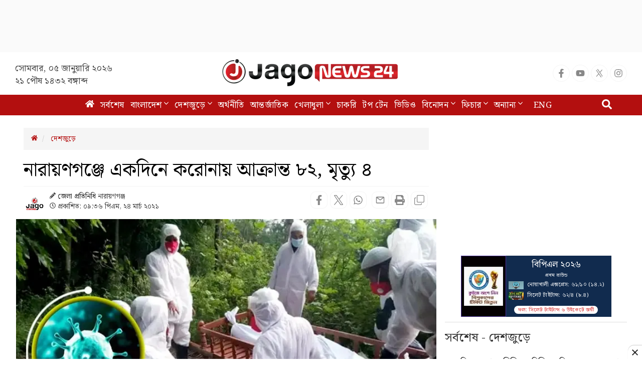

--- FILE ---
content_type: text/html; charset=utf-8
request_url: https://www.jagonews24.com/jagonews24-scoreboard/378
body_size: 1728
content:
<style>
			a {
				text-decoration: none;
			}
			.scorecard-main-box {
				width: 300px;
				height: auto;
				display: grid;
				grid-template-columns: 90px auto;
				margin: 0 auto;
				overflow: hidden;
				margin-bottom:6px;
			}
			.scorecard-adv {
				height: 100%;
				display: flex;
				padding: 5px;
				flex-direction: column;
				align-items: center;
				justify-content: center;
				background: #040001;
			}
			.scorecard-adv img {
				width: 100% !important;
			}
			.scorecard-adv img:first-of-type {
				width: 10px;
				-webkit-transition: width 1s ease, opacity .6s ease;
				-moz-transition: width 1s ease, opacity .6s ease;
				transition: width 1s ease, opacity .6s ease;
			}
			.adv img:last-of-type {
				width: 20px;
				-webkit-transition: width 1s ease .2s, opacity .6s ease .2s;
				-moz-transition: width 1s ease .2s, opacity .6s ease .2s;
				transition: width 1s ease .2s, opacity .6s ease .2s;
			}
			.scoreboard-wrapper {
				flex: 1;
				/*      height: 100px;*/
				background: #243d5b;
				padding: 2px 4px;
				display: flex;
				justify-content: left;
				align-items: center;
				padding: 5px 5px;
			}
			.match-stage {
				color: #fff;
				font-size: 10px;
				display: flex;
				justify-content: center;
			}
			.icc-scoreboard {
				min-width: 150px;
				height: 100%;
				display: flex;
				flex-direction: column;
				justify-content: center;
			}
			.icc-scoreboard .card-header {
				color: #fff;
				display: flex;
				justify-content: center;
				margin-bottom: 2px;
			}
			.icc-scoreboard .card-header img {
				height: 30px;
				margin-right: 4px;
			}
			.icc-scoreboard .card-header .icc-teams-area {
				font-weight: bold;
				font-size: 12px;
				font-style: normal;
				text-align: center;
			}
			.icc-scoreboard .icc-inning-2 img {
				width: 34px;
				background: #fff;
			}
			.icc-scoreboard .icc-inning-2 .icc-teams-area {
				font-size: 13px;
			}
			.icc-scoreboard .card-header .icc-h-team {
				text-transform: uppercase;
			}
			.icc-scoreboard .card-header .icc-h-round {
				display: block;
			}
			.icc-scoreboard .icc-status {
				margin: 1px auto 0 auto;
				margin-top: -1px;
			}
			.icc-scoreboard .icc-status .icc-status-note {
				background: #fff;
				color: #D8302F;
				text-align: center;
				display: inline-block;
				border-radius: 10px;
				padding: 1px 8px;
				font-size: 10px;
			}
			.icc-each-team {
				display: grid;
				grid-template-columns: 35px auto;
				align-items: flex-start;
				margin-top: 5px;
			}
			.icc-each-team img {
				width: 30px;
			}
			.icc-run-over {
				font-size: 11px;
				letter-spacing:.2px;
				font-weight: 700;
				color: #fff;
				margin-left: 2px;
			}
			.icc-run-over span:first-child {
				margin-right: 0px;
			}
			.icc-scoreboard .icc-status .icc-status-note-2 {
				font-size: 10px;
			}
			.icc-first-team {
				margin-bottom: 2px;
			}
			.icc-super-over {
				color: #fff;
				font-size: 11px;
				font-style: italic;
				margin: 5px 0px;
				display: block;
			}
			.icc-team-section {
				margin-bottom: 10px;
			}
 		</style><div class="scorecard-main-box">
		<a href="https://www.gameplify.xyz/content/post/2026/1/5465736389445977252/0?r=5548077814023281664" target="_blank">
			<div class="scorecard-adv">
				<img src="https://cdn.jagonews24.com/media/bpl/bpl-2026/bpl-2026-scorecard.png" alt="Sponsor">
			</div>
		</a>

		<a href="https://www.jagonews24.com/topic/বিপিএল">
		<div class="scoreboard-wrapper">
			<div class="icc-scoreboard">
			<div class="card-header icc-inning-2">
				<div class="icc-teams-area">
					<span class="icc-h-team">বিপিএল ২০২৬</span>
				</div>
			</div>
			<div class="icc-team-section">
				<div class="match-stage">প্রথম রাউন্ড</div>
			<div class="icc-each-team icc-first-team"><img src="https://cdn.jagonews24.com/media/icc-worldcup/2019/flags/noakhali-flag-20251222173011.jpg" alt="Team 1">
					<div class="icc-run-over">
						<span>নোয়াখালী এক্সপ্রেস: ৬১/১০ (১৪.২) </span>
					</div>
				</div><div class="icc-each-team">
					<img src="https://cdn.jagonews24.com/media/icc-worldcup/2019/flags/sylhet-titans-20251222171514.jpg" alt="Team 2">
					<div class="icc-run-over">
						<span>সিলেট টাইটান্স: ৬২/৪ (৮.৪) </span>
					</div>
				</div>
			</div><div class="icc-status"><div class="icc-status-note">ফল: সিলেট টাইটান্স ৬ উইকেটে জয়ী</div></div></div>
		</div></a>
		</div>

--- FILE ---
content_type: text/html; charset=utf-8
request_url: https://www.google.com/recaptcha/api2/aframe
body_size: 148
content:
<!DOCTYPE HTML><html><head><meta http-equiv="content-type" content="text/html; charset=UTF-8"></head><body><script nonce="sMQ9VByFqgFqavlFYp4A7A">/** Anti-fraud and anti-abuse applications only. See google.com/recaptcha */ try{var clients={'sodar':'https://pagead2.googlesyndication.com/pagead/sodar?'};window.addEventListener("message",function(a){try{if(a.source===window.parent){var b=JSON.parse(a.data);var c=clients[b['id']];if(c){var d=document.createElement('img');d.src=c+b['params']+'&rc='+(localStorage.getItem("rc::a")?sessionStorage.getItem("rc::b"):"");window.document.body.appendChild(d);sessionStorage.setItem("rc::e",parseInt(sessionStorage.getItem("rc::e")||0)+1);localStorage.setItem("rc::h",'1767612464995');}}}catch(b){}});window.parent.postMessage("_grecaptcha_ready", "*");}catch(b){}</script></body></html>

--- FILE ---
content_type: text/css
request_url: https://cdn.jagonews24.com/common/css/corona-widget.css
body_size: 3180
content:
.wrap {
    margin: 20px auto;
    width: auto;
    background: #000;
    overflow: hidden;
    position: relative;
    border-radius: 10px;
    display: none;
}
.stat-box {
    display: none;
}
.wrap .list {
    list-style: none;
    display: flex;
    margin: 10px;
    padding: 0;
    width: 100%;
}

.wrap .list__item {
    flex-grow: 0;
    flex-shrink: 0;
    background: rgba(34, 34, 34, 0.5);
    border: 1px solid #565656!important;
    margin: 0 7px;
    border-radius: 7px;
    padding: 3px 15px!important;
}

.wrap .list__item:hover {
    background: rgba(34, 34, 34, 0.85);
}

.wrap .list__item a {
    color: #fff;
    text-decoration: none;
}

.wrap span.name {
    text-align: center;
    color: #fff;
    font-size: 17px;
    margin-right: 12px;
    text-transform: uppercase;
    margin-bottom: 0;
}

.wrap span.number {
    text-align: center;
    color: #e3b410;
    font-size: 21px;
    margin-bottom: 0;
    font-weight: 600;
}

.wrap .columns {
    display: flex;
}

.wrap .corona-col {
    flex: 0 0 40%;
    max-width: 50%;
}

.wrap .corona-col.clogo {
    border-right: 1px solid #4c4c4c;
    background-image: url(https://s3-ap-southeast-1.amazonaws.com/cdn.jagonews24.com/media/common/virus-logo.png);
    background-position: top left;
    background-repeat: no-repeat;
    background-size: 150px;
}

.wrap .corona-col.clogo .virus-logo {
    display: flex;
    flex-direction: column;
    width: 100%;
    justify-content: center;
    align-items: center;
    text-align: center;
    height: 100%;
    color: #fff;
}

.wrap .corona-col.clogo .virus-logo h2 {
    font-size: 40px;
    font-weight: bold;
}

.wrap .corona-col.clogo .virus-logo h2 small {
    color: #fff;
}

.wrap .corona-col .height-100 {
    height: 100%;
    display: flex;
    flex-direction: column;
    justify-content: center;
}

.wrap .cases-count {
    display: flex;
    padding: 30px 0 0 0;
    align-items: center;
}

.wrap .cases-count .total-cases,
.wrap .cases-count .recovered-cases,
.wrap .cases-count .death-cases {
    display: flex;
    flex-direction: column;
    align-items: center;
    flex-grow: 1;
    margin-right: 15px;
}

.wrap .cases-count h5 {
    font-size: 18px;
    line-height: normal;
    margin: 0;
    color: #fff;
    text-transform: uppercase;
    font-weight: 500;
}

.wrap .cases-count h1 {
    font-size: 52px;
    line-height: 66px;
    margin-top: 0;
    margin-bottom: 0;
}

.wrap .cases-count .total-cases h1 {
    color: #e3b410;
}

.wrap .cases-count .recovered-cases h1 {
    color: #25ad00;
}

.wrap .cases-count .death-cases h1 {
    color: #d51e20;
}

.wrap .sourcing {
    color: #fff;
    padding: 5px;
    font-size: 13px;
    background: #272727;
}
@media (max-width: 768px){
    .wrap span.name {
        font-size: 15px;
    }
    
    .wrap span.number {
        font-size: 15px;
    }
    
    .wrap .corona-col {
        flex: 0 0 60%;
        max-width: 60%;
    }

    .wrap .corona-col.clogo {
        background-size: 75px;
        flex: 0 0 40%;
        max-width: 40%;
    }
    .wrap .corona-col.clogo .virus-logo h2 {
        font-size: 22px;
    }
    .wrap .cases-count {
        padding: 20px 0 0 0;
    }
    .wrap .cases-count h5 {
        font-size: 16px;
    }

    .wrap .cases-count h1 {
        font-size: 22px;
        line-height: 1.4;
        margin-bottom: auto;
    }
}


--- FILE ---
content_type: text/css
request_url: https://cdn.jagonews24.com/common/css/style.css?05-01-2026-17-27-38
body_size: 156370
content:
@import url('https://fonts.googleapis.com/css2?family=Noto+Serif+Bengali:wght@100..900&display=swap');
@font-face {
	font-family: Noto Serif Bengali;
	font-style: normal;
	font-weight: 400;
	font-display: swap
}

body {
	font-family: "Noto Serif Bengali", serif !important;
	font-family: Noto Serif Bengali, Arial, Helvetica, sans-serif !important
}

h1,
h2,
h3,
h4,
h5,
h6 {
	margin: 0;
	font-weight: 400;
	color: #000;
	letter-spacing: 0px
}

h1 {
	font-size: 39px;
	line-height: 54px;
	letter-spacing: 0px;
	line-height: 32px;
	margin-bottom: 0
}

h2 {
	font-size: 28px;
	line-height: 42px;
	margin-bottom: 0;
	letter-spacing: 0
}

h3 {
	font-size: 30px;
	line-height: 36px;
	margin-bottom: 0;
	letter-spacing: 0
}

h4 {
	font-size: 20px;
	line-height: 27px;
	letter-spacing: 0
}

h5 {
	font-size: 16px;
	line-height: 24px;
	letter-spacing: 0
}

h6 {
	font-size: 14px;
	line-height: 24px;
	letter-spacing: 0
}

p {
	letter-spacing: 0;
	margin: 0;
	color: #494949;
	margin-bottom: 10px
}

p img {
	margin: 0
}

em {
	font: 15px/30px
}

b,
strong {
	font: 15px/30px
}

small {
	font-size: 11px;
	line-height: inherit
}

blockquote {
	border-left: 0;
	margin: 10px 0;
	padding-left: 40px;
	position: relative
}

blockquote::before {
	color: #4e5665;
	content: "";
	font-family: FontAwesome;
	font-size: 36px;
	left: 20px;
	line-height: 0;
	margin: 0;
	opacity: .5;
	position: absolute;
	top: 20px
}

blockquote p {
	font-style: italic;
	padding: 0;
	font-size: 18px;
	line-height: 36px
}

blockquote cite {
	display: block;
	font-size: 12px;
	font-style: normal;
	line-height: 18px
}

blockquote cite:before {
	content: "\2014 \0020"
}

blockquote cite a,
blockquote cite a:visited {
	color: #8b9798;
	border: none
}

abbr {
	color: #777;
	font-weight: 700;
	font-variant: small-caps;
	text-transform: lowercase;
	letter-spacing: .6px
}

abbr:hover {
	cursor: help
}

a {
	color: #222
}

a,
a:visited {
	text-decoration: none;
	font-weight: 400;
	letter-spacing: 0;
	transition: all .3s ease-in-out;
	-webkit-transition: all .3s ease-in-out;
	-moz-transition: all .3s ease-in-out;
	-o-transition: all .3s ease-in-out;
	outline: 0
}

a:active,
a:hover {
	color: #222;
	text-decoration: none;
	outline: 0
}

a:focus {
	text-decoration: none;
	outline: 0
}

p a,
p a:visited {
	line-height: inherit;
	outline: 0
}

a.active-page {
	color: #e6ae48 !important
}

ol,
ul {
	margin-bottom: 0;
	margin-top: 0
}

ul {
	list-style: none outside;
	padding: 0;
	margin: 0
}

ol {
	list-style: decimal
}

ol,
ul.circle,
ul.disc,
ul.square {
	margin-left: 0
}

ul.square {
	list-style: square outside
}

ul.circle {
	list-style: circle outside
}

ul.disc {
	list-style: disc outside
}

ol ol,
ol ul,
ul ol,
ul ul {
	margin: 0
}

ol ol li,
ol ul li,
ul ol li,
ul ul li {
	margin-bottom: 0
}

li {
	line-height: 18px;
	margin-bottom: 0
}

dl {
	margin: 12px 0
}

dt {
	margin: 0;
	color: #26ace2
}

dd {
	margin: 0 0 0 20px
}

button {
	letter-spacing: 0;
	transition: all .3s ease 0s
}

p {
	letter-spacing: 0;
	margin: 0;
	color: #454545;
	margin-bottom: 10px
}

.lazy-loaded {
	opacity: 1
}

.top-nav-collapse {
	padding: 0
}

.container {
	padding-left: 15px;
	padding-right: 15px
}

.row {
	margin-left: -8px;
	margin-right: -8px
}

.col-lg-1,
.col-lg-10,
.col-lg-11,
.col-lg-12,
.col-lg-2,
.col-lg-4,
.col-lg-5,
.col-lg-6,
.col-lg-7,
.col-lg-8,
.col-lg-9,
.col-md-1,
.col-md-10,
.col-md-11,
.col-md-12,
.col-md-2,
.col-md-3,
.col-md-4,
.col-md-5,
.col-md-6,
.col-md-7,
.col-md-8,
.col-md-9,
.col-sm-1,
.col-sm-10,
.col-sm-11,
.col-sm-12,
.col-sm-2,
.col-sm-3,
.col-sm-4,
.col-sm-5,
.col-sm-6,
.col-sm-7,
.col-sm-8,
.col-sm-9,
.col-xs-1,
.col-xs-10,
.col-xs-11,
.col-xs-12,
.col-xs-2,
.col-xs-3,
.col-xs-4,
.col-xs-5,
.col-xs-6,
.col-xs-7,
.col-xs-8,
.col-xs-9 {
	padding-right: 10px !important;
	padding-left: 10px !important
}

#myModalDesktop button.close {
	position: absolute;
	top: -10px;
	right: -10px;
	background: #000;
	color: #fff;
	height: 22px;
	width: 22px;
	border-radius: 50%;
	opacity: 1
}

#myModalDesktop .modal-dialog {
	width: 550px
}

#myModalDesktop .modal-content {
	border: none !important
}

.footer-ad {
	position: fixed;
	bottom: 0;
	text-align: center;
	width: 100%;
	z-index: 1000;
	background: rgba(0, 0, 0, .18);
	left: 0
}

.footer-ad img {
	max-width: 100%
}

.btn-toggle {
	position: relative
}

.btn-toggle button .fa-plus {
	display: none
}

.btn-toggle button {
	position: absolute;
	top: -10px;
	background: #eee;
	border: 0;
	left: 50%;
	width: 30px;
	margin-left: -15px;
	border-radius: 15px 15px 0 0;
	height: 20px
}

.padTopBottom15 {
	padding-top: 15px;
	padding-bottom: 15px
}

.ad-block {
	width: 100%;
	background: #f0f0f0
}

.no-padding {
	padding: 0
}

.no-margin {
	margin: 0
}

.marginTopBottom20 {
	margin-top: 20px;
	margin-bottom: 20px
}

.marginTop0 {
	margin-top: 0
}

.marginTop10 {
	margin-top: 10px
}

.marginBottom20 {
	margin-bottom: 20px
}

.paddingBottom20 {
	padding-bottom: 20px
}

.paddingTopBottom10 {
	padding-top: 5px;
	padding-bottom: 5px
}

.padding20 {
	padding: 20px
}

.padding15 {
	padding: 15px
}

.paddingTop15 {
	padding-top: 15px
}

.paddingTop10 {
	padding-top: 10px
}

.paddingBottom10 {
	padding-bottom: 10px
}

.paddingLeft10 {
	padding-left: 10px !important
}

.paddingLeft20 {
	padding-left: 20px
}

.advertisement img {
	max-width: 100%
}

.box-white,
.white-box {
	background: #fff !important
}

.box-ashes {
	background: #f7f7f7 !important
}

.box-lightashes {
	background: #fbfbfb !important
}

.navbar-brand {
	font-weight: 700;
	color: #fff;
	z-index: 10000;
	float: none;
	margin-left: 0 !important;
	height: auto;
	display: inline-block;
	padding: 0;
	margin-left: 0
}

.navbar-brand img {
	width: 350px;
	margin: -7px auto;
	display: inline;
	image-rendering: auto;
	image-rendering: crisp-edges;
	image-rendering: pixelated;
	image-rendering: -webkit-optimize-contrast
}

.affix {
	top: 0;
	width: 100%
}

.affix-top .navbar-brand {
	padding: 15px 0
}

.affix .navbar-brand {
	padding: 15px;
	color: #fff
}

.affix+.top {
	padding-top: 200px
}

.scroll-top-wrapper {
	position: fixed;
	opacity: 0;
	visibility: hidden;
	overflow: hidden;
	text-align: center;
	z-index: 99999999;
	color: #f3151c;
	width: 30px;
	height: 30px;
	border: 2px solid #f3151c;
	line-height: 20px;
	right: 30px;
	bottom: 30px;
	padding-top: 2px;
	border-radius: 50px;
	-webkit-transition: all .3s ease-in-out;
	-moz-transition: all .3s ease-in-out;
	-o-transition: all .3s ease-in-out;
	transition: all .3s ease-in-out
}

.scroll-top-wrapper:hover {
	color: #8d0f0f;
	border: 2px solid #8d0f0f
}

.scroll-top-wrapper.show {
	visibility: visible;
	cursor: pointer;
	opacity: 1
}

.scroll-top-wrapper i.fa {
	line-height: inherit
}

#top {
	background: #fff;
	height: 85px;
	border-bottom: 0;
}

#top ul.nav {
	margin-top: 25px
}

#top ul.nav.navbar-right {
	margin-top: 15px
}

#top .navbar-nav a {
	padding-top: 10px;
	padding-bottom: 10px;
	color: #000
}

#top .navbar-nav.social-media a {
	padding: 10px
}

#top .navbar-nav.social-media a:hover .fa-facebook {
	color: #3b5998
}

#top .navbar-nav.social-media a:hover .fa-twitter {
	color: #00aced
}

#top .navbar-nav.social-media a:hover .fa-google-plus {
	color: #d34836
}

#top .navbar-nav.social-media a:hover .fa-youtube {
	color: #c4302b
}

#top .navbar-nav.social-media a:hover .fa-android {
	color: #8db600
}

#top .navbar-nav.social-media a:hover .fa-windows {
	color: #0696dd
}

#top .navbar-nav.social-media a:hover .fa-apple {
	color: #d7d9d8
}

#top .navbar-nav.social-media a:hover .fa-rss {
	color: #ee802f
}

#top .date {
    margin-top: 20px;
    display: block !important;
    font-size: 18px;
    color: #494949;
    width: 250px;
    text-align: left;
    font-family: 'Noto Serif Bengali';
}

nav#menu {
	z-index: 999 !important
}

.block-dis {
	display: block
}

small.date .fa {
	color: #999
}

#menu>.container,
.jagoTab2,
.meta,
.social-media,
.video-gallery {
	display: block !important
}

.subLead i.fa {
	display: inline-block !important
}

#menu {
	background: #b30f0f;
	border: none;
	box-shadow: 0 0 0 0 #000;
	width: 100%
}

nav#menu .navbar-nav {
	margin: 0 auto;
	text-align: center;
	float: none
}

nav#menu .navbar-nav li {
	float: none;
	display: inline-block;
	text-align: center
}

#menu a {
    font-size: 17px;
    color: #fff;
    padding-left: 4px;
    padding-right: 4px;
    border-bottom: 3px solid transparent;
    letter-spacing: .5px;
    font-family: 'Noto Serif Bengali';
}
.tranding-tag-gray span {
    font-weight: 700;
    font-size: 20px!important;
    margin-left: 6px;
    margin-right: 10px;
}
.tranding-tag-gray a {
    margin-right: 9px;
    position: relative;
    display: inline-block;
    color: #333;
    font-size: 17px!important;
    padding: 0 11px;
    line-height: 30px;
    border-radius: 4px;
    height: 28px;
    background: #f1f1f1;
}
.navbar-nav>li>a {
	padding-top: 8px !important;
	padding-bottom: 7px !important
}

.navbar {
	min-height: auto
}

#menu .mega-dropdown {
	position: static
}

#menu .mega-dropdown-menu {
	background: #fff;
	padding: 30px;
	padding-top: 15px;
	border-bottom: 1px solid #f1f1f1
}

#menu .mega-dropdown-menu#topsearch {
	padding: 0;
	background: 0 0;
	top: 8px;
	border: none
}

#menu .dropdown .dropdown-menu li a {
	border-bottom: 3px solid transparent
}

#menu .dropdown .dropdown-menu {
	border-radius: 0;
	border: none
}

#menu .dropdown .dropdown-menu li a:hover {
	border-left: 3px solid #b30f0f;
	border-bottom: 3px solid transparent;
	background: #fff;
	color: #494949
}

#menu .dropdown .dropdown-menu li a {
	color: #333333;
	font-weight: 500;
	line-height: 25px;
	font-size: 16px
}

#menu a .en-edition {
	padding: 5px 10px !important;
	background: #b30f0f !important
}

.social a>i {
	display: inline-block;
	padding: 15px;
	height: 52px;
	width: 64px;
	text-align: center;
	background: #060606;
	line-height: 27px;
	color: #fff;
	margin-right: 15px
}

.social a>i.fa-facebook {
	background: #3b5998
}

.social a>i.fa-twitter {
	background: #00aced
}

.social a>i.fa-google-plus {
	background: #d34836
}

.social a>i.fa-youtube {
	background: #c4302b
}

.social a h4 {
	display: inline-block
}

.social .single-block::before {
	width: 0;
	height: 0;
	border-style: solid;
	border-width: 0 0 52px 15px;
	border-color: transparent transparent #f1f1f1 transparent;
	content: "";
	top: 0;
	left: 50px;
	position: absolute
}

.social-media {
	list-style: none;
	margin-bottom: 20px;
	padding: 0;
	text-align: right
}

.social-media.pSocial {
	text-align: right;
	margin-top: 20px
}

.social-media li {
	display: inline-block
}

.social-media li a,
.social-media li button {
	color: #000;
	border: none;
	background: 0 0;
	padding: 0
}

.social-media li a i,
.social-media li button i {
	width: 34px;
	height: 34px;
	border: 1px solid #f5f5f5;
	font-size: 18px;
	border-radius: 100%;
	text-align: center;
	line-height: 34px;
	color: #888
}
.main-lead-content h2 {
    font-size: 29px!important;
    margin: 0px;
    color: #424242!important;
    line-height: 33px!important;
}
.main-lead-content h2:hover{
	color:#2196f3!important;
}
.social-media a .fa-facebook:hover,
.social-media button .fa-facebook:hover {
	color: #fff;
	background: #1877f2
}

.social-media a .fa-twitter:hover,
.social-media button .fa-twitter:hover {
	color: #fff;
	background: #00aced
}

.social-media a .fa-linkedin:hover,
.social-media button .fa-linkedin:hover {
	color: #fff;
	background: #007bb6
}

.social-media a .fa-google-plus:hover,
.social-media button .fa-google-plus:hover {
	color: #fff;
	background: #d34836
}

.social-media a .fa-youtube-play:hover,
.social-media button .fa-youtube-play:hover {
	color: #fff;
	background: red
}

.social-media i.fa.fa-instagram:hover {
	color: #fff;
	background: #eb416f !important
}

.social-media a .fa-android:hover,
.social-media button .fa-android:hover {
	color: #8db600
}

button#sa:focus {
	outline: 0
}

.details.with-icon {
	height: auto !important
}
.with-icon .media-heading a{
	padding-left: 0px!important;
}
.social-media a .fa-windows:hover,
.social-media button .fa-windows:hover {
	color: #0696dd
}

.social-media a .fa-apple:hover,
.social-media button .fa-apple:hover {
	color: #000000cc
}

.social-media a .fa-rss,
.social-media button .fa-rss {
	color: #ee802f
}

i.fa.fa-whatsapp:hover {
	background: #25d366;
	color: #fff
}

.social-media a .fa-print,
.social-media button .fa-print:hover {
	color: #969696;
	background: #fff
}

.social-media i.fa.fa-soundcloud {
	color: #f7720e
}

.social-media button:hover i,
.social-media li a:hover i {
	opacity: 1
}

.social-media.aSocial {
	text-align: left !important
}

.custom-social-share .social-media {
	text-align: left !important;
	display: inline-block
}

.custom-social-share .custom_share_count {
	display: inline-block;
	position: relative;
	border-right: 1px solid #cecece;
	margin-right: 0;
	text-align: center;
	color: #670c0c;
	line-height: 1;
	padding-right: 10px;
	margin-left: -10px
}

.flip-container {
	-webkit-perspective: 1000;
	-moz-perspective: 1000;
	-o-perspective: 1000;
	perspective: 1000;
	border: 1px solid #ccc
}

.back,
.flip-container,
.front {
	width: 336px;
	height: 93px
}

.flipper {
	-webkit-transition: .6s;
	-webkit-transform-style: preserve-3d;
	-moz-transition: .6s;
	-moz-transform-style: preserve-3d;
	-o-transition: .6s;
	-o-transform-style: preserve-3d;
	transition: .6s;
	transform-style: preserve-3d;
	position: relative;
	text-align: center
}

.flip-container .flipper.active {
	-webkit-transform: rotateY(180deg);
	-moz-transform: rotateY(180deg);
	-o-transform: rotateY(180deg);
	transform: rotateY(180deg)
}

.back,
.front {
	-webkit-backface-visibility: hidden;
	-moz-backface-visibility: hidden;
	-o-backface-visibility: hidden;
	backface-visibility: hidden;
	position: absolute;
	top: 0;
	left: 0
}

.front {
	background: #127255;
	background: -moz-linear-gradient(top, #127255 0, #40a584 100%);
	background: -webkit-linear-gradient(top, #127255 0, #40a584 100%);
	background: linear-gradient(to bottom, #127255 0, #40a584 100%);
	color: #fff;
	padding-top: 10px
}

.front>p {
	margin-bottom: 0
}

.back {
	-webkit-transform: rotateY(180deg);
	-moz-transform: rotateY(180deg);
	-o-transform: rotateY(180deg);
	transform: rotateY(180deg);
	background: #ff0
}

.live-update {
	background: #c00
}

.live-update a h3 {
	margin-top: 0;
	color: #fff;
	font-weight: 700;
	padding: 13px 5px 3px 32px
}

.live-update h3 a {
	color: #fff
}

.live-update .intro-banner-vdo-play-btn {
	top: 20px;
	left: 22px
}

.live-update h3 a:hover {
	color: #f6dbdf
}

.live-update .neday {
	height: 430px !important;
	background: #e3e3e3
}

.live-update .neday h3 {
	border-bottom: 2px solid #80808000;
	background: #e4f7ff
}

.live-update .btn {
	border-radius: 0;
	background: #c00;
	color: #fff !important
}

.breaking-media>h4 {
	background: #e5ffd9;
	padding: 10px;
	margin: 0;
	border-bottom: 2px solid green
}

.pulse {
	display: inline-block;
	width: 20px;
	height: 20px;
	border-radius: 50%;
	background: red;
	cursor: pointer;
	box-shadow: 0 0 0 red;
	animation: pulse 1s infinite
}

.pulse:hover {
	animation: none
}

.pulse.red {
	animation: pulseRed 1s infinite !important;
	background: #fff !important;
	height: 12px;
	width: 12px
}

@-webkit-keyframes pulse {
	0% {
		-webkit-box-shadow: 0 0 0 0 rgba(255, 0, 0, .8)
	}

	70% {
		-webkit-box-shadow: 0 0 0 15px rgba(255, 0, 0, .6)
	}

	100% {
		-webkit-box-shadow: 0 0 0 0 transparent
	}
}

@keyframes pulse {
	0% {
		-moz-box-shadow: 0 0 0 0 rgba(255, 0, 0, .8);
		box-shadow: 0 0 0 0 rgba(255, 0, 0, .8)
	}

	70% {
		-moz-box-shadow: 0 0 0 15px rgba(255, 0, 0, .6);
		box-shadow: 0 0 0 15px rgba(255, 0, 0, .6)
	}

	100% {
		-moz-box-shadow: 0 0 0 0 transparent;
		box-shadow: 0 0 0 0 transparent
	}
}

@-webkit-keyframes pulseRed {
	0% {
		-webkit-box-shadow: 0 0 0 0 rgba(0, 0, 0, .8)
	}

	70% {
		-webkit-box-shadow: 0 0 0 10px rgba(0, 0, 0, .4)
	}

	100% {
		-webkit-box-shadow: 0 0 0 0 transparent
	}
}

@keyframes pulseRed {
	0% {
		-moz-box-shadow: 0 0 0 0 rgba(0, 0, 0, .8);
		box-shadow: 0 0 0 0 rgba(0, 0, 0, .4)
	}

	70% {
		-moz-box-shadow: 0 0 0 10px rgba(0, 0, 0, .4);
		box-shadow: 0 0 0 10px transparent
	}

	100% {
		-moz-box-shadow: 0 0 0 0 transparent;
		box-shadow: 0 0 0 0 transparent
	}
}

.ne-breK {
	text-align: center;
	position: absolute;
	width: 100%;
	height: 100%;
	left: 0;
	top: 0;
	padding-top: 33px;
	color: red;
	background: #fff;
	border: 4px double red
}

.ne-breK:hover {
	color: #000;
	text-decoration: none
}

.neday {
	width: 100%;
	height: 318px;
	overflow-y: auto;
	background: #f7fffa
}

.neday h3 {
	font-weight: 700;
	border-bottom: 2px solid gray;
	padding: 10px 10px 6px;
	margin-top: 0;
	background: #deffde
}

@media(min-width:1200px) {
	.container {
		width: 98%
	}
}

.neday .media {
	border-bottom: 1px dotted #c6c6c6;
	margin: 0 0 5px;
	padding: 5px 10px
}

.neday .media .media-left small {
	width: 90px
}

.neday .media .media-left span {
	width: 75px;
	display: block
}

.neday .media .media-body a.media-heading {
	color: #337ab7 !important
}

.neday .media .media-body .media-heading {
	line-height: 20px;
	margin-top: 2px;
	display: block
}

.d-flex {
	display: -ms-flexbox !important;
	display: flex !important
}

.flex-wrap {
	display: -ms-flexbox;
	display: flex;
	-ms-flex-wrap: wrap;
	flex-wrap: wrap;
	margin-right: -15px;
	margin-left: -15px
}

#siteblock.site-block {
	display: none;
	position: fixed;
	z-index: 10000;
	padding-top: 100px;
	left: 0;
	top: 0;
	width: 100%;
	height: 100%;
	text-align: center;
	overflow: auto;
	background-color: rgba(0, 0, 0, .6)
}

#siteblock .siteblock-content {
	margin: auto;
	display: table;
	position: relative;
	-webkit-animation-name: zoom;
	-webkit-animation-duration: .6s;
	animation-name: zoom;
	animation-duration: .6s;
	max-width: 90%
}

#siteblock .siteblock-content img {
	position: relative
}

#siteblock .block-close {
	position: absolute;
	background: #f8f8f8;
	opacity: 1;
	right: -10px;
	top: -10px;
	width: 26px;
	height: 26px;
	line-height: 27px;
	border-radius: 50%;
	box-shadow: 0 0 0 5px #ccc;
	z-index: 1
}

#siteblock .block-close:focus,
#siteblock .block-close:hover {
	color: #fff;
	background: #000;
	text-decoration: none;
	cursor: pointer
}

#adTimeCountdown {
	position: absolute;
	color: #fff;
	z-index: 1;
	top: -60px;
	font-weight: 700;
	left: 50%;
	transform: translateX(-50%)
}

@-webkit-keyframes zoom {
	from {
		-webkit-transform: scale(0)
	}

	to {
		-webkit-transform: scale(1)
	}
}

@keyframes zoom {
	from {
		transform: scale(0)
	}

	to {
		transform: scale(1)
	}
}

.carousel-showsixmoveone .single-video {
	border: 1px solid #ddd;
	background: #fff;
	padding-bottom: 7px
}

.carousel-showsixmoveone .px-2 {
	padding-left: .5rem !important;
	padding-right: .5rem !important
}

.carousel-showsixmoveone .single-video .img-box {
	position: relative
}

.carousel-showsixmoveone .single-video .img-box a {
	display: block
}

.carousel-showsixmoveone .single-video .img-box a img {
	min-width: 100%
}

.carousel-showsixmoveone .single-video .img-box i {
	position: absolute;
	top: 50%;
	left: 50%;
	text-align: center;
	color: #fff;
	height: 30px;
	line-height: 30px;
	background: rgba(0, 0, 0, .58);
	transform: translate(-50%, -50%);
	border-radius: 5px;
	width: 50px
}

.carousel-showsixmoveone .single-video:hover .img-box i.fa-play {
	background: red
}

.carousel-showsixmoveone .single-video:hover .img-box i.fa-facebook {
	background: #3b5998
}

.carousel-showsixmoveone .single-video h4 {
	border-top: 1px solid #ddd;
	padding: 0 8px;
	display: -webkit-box;
	max-height: 55px;
	-webkit-box-orient: vertical;
	overflow: hidden;
	text-overflow: ellipsis;
	white-space: normal;
	letter-spacing: .56px;
	-webkit-line-clamp: 3;
	line-height: 26px;
	color: #fff
}

.carousel-showsixmoveone .single-video a {
	color: #222;
	font-size: 17px;
	font-weight: 400;
	line-height: 25px;
	letter-spacing: .56px
}

#video-categories .carousel-showsixmoveone .single-video a {
	color: #000
}

.carousel-showsixmoveone .carousel-control {
	width: 36px;
	height: 36px;
	border-radius: 100%;
	top: 30%;
	background-image: none !important;
	color: #fff;
	opacity: 1;
	border: 1px solid #fff
}

.carousel-control .icon-next,
.carousel-showsixmoveone .carousel-control .glyphicon-chevron-right {
	right: 40% !important;
	margin-top: -11px;
	font-size: 22px
}

.video-gallery>.container>.row .all-videos {
	bottom: 3px !important;
	font-size: 15px;
	font-weight: 600
}

.carousel-control .icon-prev,
.carousel-showsixmoveone .carousel-control .glyphicon-chevron-left {
	left: 40% !important;
	margin-top: -10px;
	font-size: 22px !important
}

.carousel-showsixmoveone .carousel-control.left {
	left: 10px
}

.carousel-showsixmoveone .carousel-control.right {
	right: 10px
}

.carousel-showsixmoveone .cloneditem-1,
.carousel-showsixmoveone .cloneditem-2,
.carousel-showsixmoveone .cloneditem-3,
.carousel-showsixmoveone .cloneditem-4,
.carousel-showsixmoveone .cloneditem-5 {
	display: none
}

@media all and (min-width:768px) {

	.carousel-showsixmoveone .carousel-inner>.active.left,
	.carousel-showsixmoveone .carousel-inner>.prev {
		left: -33.333%
	}

	.carousel-showsixmoveone .carousel-inner>.active.right,
	.carousel-showsixmoveone .carousel-inner>.next {
		left: 33.333%
	}

	.carousel-showsixmoveone .carousel-inner>.active,
	.carousel-showsixmoveone .carousel-inner>.left,
	.carousel-showsixmoveone .carousel-inner>.prev.right {
		left: 0
	}

	.carousel-showsixmoveone .carousel-inner .cloneditem-1,
	.carousel-showsixmoveone .carousel-inner .cloneditem-2 {
		display: block
	}
}

@media all and (min-width:768px) and (transform-3d),
all and (min-width:768px) and (-webkit-transform-3d) {

	.carousel-showsixmoveone .carousel-inner>.item.active.right,
	.carousel-showsixmoveone .carousel-inner>.item.next {
		-webkit-transform: translate3d(33.333%, 0, 0);
		transform: translate3d(33.333%, 0, 0);
		left: 0
	}

	.carousel-showsixmoveone .carousel-inner>.item.active.left,
	.carousel-showsixmoveone .carousel-inner>.item.prev {
		-webkit-transform: translate3d(-33.333%, 0, 0);
		transform: translate3d(-33.333%, 0, 0);
		left: 0
	}

	.carousel-showsixmoveone .carousel-inner>.item.active,
	.carousel-showsixmoveone .carousel-inner>.item.left,
	.carousel-showsixmoveone .carousel-inner>.item.prev.right {
		-webkit-transform: translate3d(0, 0, 0);
		transform: translate3d(0, 0, 0);
		left: 0
	}
}

@media all and (min-width:992px) {

	.carousel-showsixmoveone .carousel-inner>.active.left,
	.carousel-showsixmoveone .carousel-inner>.prev {
		left: -25%
	}

	.carousel-showsixmoveone .carousel-inner>.active.right,
	.carousel-showsixmoveone .carousel-inner>.next {
		left: 25%
	}

	.carousel-showsixmoveone .carousel-inner>.active,
	.carousel-showsixmoveone .carousel-inner>.left,
	.carousel-showsixmoveone .carousel-inner>.prev.right {
		left: 0
	}

	.carousel-showsixmoveone .carousel-inner .cloneditem-3,
	.carousel-showsixmoveone .carousel-inner .cloneditem-4,
	.carousel-showsixmoveone .carousel-inner .cloneditem-5 {
		display: block
	}
}

@media all and (min-width:992px) and (transform-3d),
all and (min-width:992px) and (-webkit-transform-3d) {

	.carousel-showsixmoveone .carousel-inner>.item.active.right,
	.carousel-showsixmoveone .carousel-inner>.item.next {
		-webkit-transform: translate3d(33.33%, 0, 0);
		transform: translate3d(33.33%, 0, 0);
		left: 0
	}

	.carousel-showsixmoveone .carousel-inner>.item.active.left,
	.carousel-showsixmoveone .carousel-inner>.item.prev {
		-webkit-transform: translate3d(-33.33%, 0, 0);
		transform: translate3d(-33.33%, 0, 0);
		left: 0
	}

	.carousel-showsixmoveone .carousel-inner>.item.active,
	.carousel-showsixmoveone .carousel-inner>.item.left,
	.carousel-showsixmoveone .carousel-inner>.item.prev.right {
		-webkit-transform: translate3d(0, 0, 0);
		transform: translate3d(0, 0, 0);
		left: 0
	}
}

.video-first {
	background: #c8c8c8;
	padding: 20px;
	position: relative
}

.video-first::before {
	position: absolute;
	content: "";
	top: 0;
	right: 0;
	height: 100vh;
	width: 100%;
	background: #000
}

.video-first h4 {
	position: relative
}

.video-first h4 a {
	color: #fff
}

.video-first .catTitle .liner::after,
.video-first .catTitle .liner::before {
	border-top: 10px solid #222
}

.video-first .catTitle>a {
	color: #fff;
	padding-left: 40px
}

.video-first .single-video-first {
	position: relative
}

.video-first .single-video-first .img-box {
	position: relative
}

.video-first .single-video-first .img-box img {
	width: 100%
}

.video-gallery>.container>.row::before {
	bottom: 0;
	content: "";
	position: absolute;
	width: 21%;
	right: 10px;
	height: 40px;
	background: #b30f0f !important
}

.video-gallery>.container>.row::after {
	bottom: 0;
	content: "";
	position: absolute;
	left: calc(74% + 13px) !important;
	width: 0;
	height: 0;
	border-style: solid;
	border-width: 0 0 40px 40px;
	border-color: transparent transparent #b30f0f transparent !important
}

.video-first .single-video-first .img-box i {
	position: absolute;
	top: 50%;
	left: 50%;
	color: #fff;
	background: rgba(0, 0, 0, .58);
	padding: 10px 15px 10px 18px;
	transform: translate(-50%, -50%);
	border-radius: 5px
}

.video-first .single-video-first:hover .img-box i {
	background: red
}

.video-first .single-video-first h4 {
	line-height: 1.42;
	margin-top: 20px
}

.video-first .single-video-first h4 a {
	color: #fff
}

.video-others {
	padding: 20px 0
}

.video-others .catTitle>a {
	color: #fff
}

.video-others .nav-tabs {
	border-color: #fff;
	margin-bottom: 10px;
	border-bottom: 0
}

.video-others .nav-tabs li>a {
	color: #ffff;
	font-size: 20px;
	border: none;
	border-radius: 0;
	background: #4b4b4b
}

.video-others .nav-tabs li>a:hover {
	border: none;
	color: #fff
}

.video-others .nav-tabs li.active>a,
.video-others .nav-tabs li.active>a:focus,
.video-others .nav-tabs li>a:focus {
	background: #b30f0f;
	border: none;
	color: #fff !important;
	border-radius: 0
}

.nav>li>a {
	position: relative;
	display: block;
	padding: 6px 21px
}

.video-others .nav-tabs li.active>a:hover {
	color: #fff
}

.video-gallery {
	background: #222 !important;
	overflow: hidden
}

.video-others .catTitle .liner::after,
.video-others .catTitle .liner::before {
	border-top: 6px solid #b30f0f
}

.video-gallery .video-media {
	background: #3c3c3c;
	padding: 5px 0
}

.video-gallery .video-media .media {
	margin: 0;
	padding: 5px 10px
}

.video-gallery .video-media .media:hover {
	background: #242424
}

.video-gallery .video-media .media .media-left {
	width: 100px
}

.video-gallery .video-media .media .media-left a {
	position: relative;
	display: block;
	width: 100px
}

.video-gallery .video-media .media .media-left img {
	width: 100%
}

.video-gallery .video-media .media .media-body h4 {
	margin: 0 0 4px;
	display: -webkit-box;
	max-height: 5.2rem;
	-webkit-box-orient: vertical;
	overflow: hidden;
	text-overflow: ellipsis;
	white-space: normal;
	-webkit-line-clamp: 2;
	font-weight: 500;
	line-height: 2.6rem;
	color: #fff
}

.video-gallery .video-media .media .media-body a {
	color: #fff
}

.video-gallery .video-media .media-left i.fa-play {
	position: absolute;
	top: 50%;
	left: 50%;
	color: #fff;
	background: rgba(0, 0, 0, .58);
	padding: 7px 9px 6px 11px;
	transform: translate(-50%, -50%);
	border-radius: 5px
}

.video-gallery .video-media .media:hover .media-left i.fa-play {
	background: red
}

.pulse {
	display: inline-block;
	width: 10px;
	height: 10px;
	border-radius: 50%;
	background: #fff;
	cursor: pointer;
	box-shadow: 0 0 0 #fff;
	animation: pulse 2s infinite;
	margin-right: 3px
}

.pulse:hover {
	animation: none
}

@-webkit-keyframes pulse {
	0% {
		-moz-box-shadow: 0 0 0 0 #fff;
		box-shadow: 0 0 0 0 #fff
	}

	70% {
		-moz-box-shadow: 0 0 0 10px transparent;
		box-shadow: 0 0 0 10px transparent
	}

	100% {
		-moz-box-shadow: 0 0 0 0 transparent;
		box-shadow: 0 0 0 0 transparent
	}
}

@keyframes pulse {
	0% {
		-moz-box-shadow: 0 0 0 0 #fff;
		box-shadow: 0 0 0 0 #fff
	}

	33% {
		-moz-box-shadow: 0 0 0 10px transparent;
		box-shadow: 0 0 0 10px transparent
	}

	66% {
		-moz-box-shadow: 0 0 0 10px transparent;
		box-shadow: 0 0 0 10px transparent
	}

	100% {
		-moz-box-shadow: 0 0 0 0 transparent;
		box-shadow: 0 0 0 0 transparent
	}
}

.pinkBg {
	background-color: #b30f0f !important;
	background-image: linear-gradient(90deg, #b30f0f, #b30f0f)
}

.intro-banner-vdo-play-btn {
	height: 10px;
	width: 10px;
	position: absolute;
	top: 13px;
	left: 13px;
	border-radius: 100px
}

.intro-banner-vdo-play-btn .ripple {
	position: absolute;
	width: 40px;
	height: 40px;
	left: -15px;
	top: -15px;
	opacity: 0;
	border-radius: 100px;
	-webkit-animation: ripple 1.8s infinite;
	animation: ripple 1.8s infinite
}

@-webkit-keyframes ripple {
	0% {
		opacity: 1;
		-webkit-transform: scale(0);
		transform: scale(0)
	}

	100% {
		opacity: 0;
		-webkit-transform: scale(1);
		transform: scale(1)
	}
}

@keyframes ripple {
	0% {
		opacity: 1;
		-webkit-transform: scale(0);
		transform: scale(0)
	}

	100% {
		opacity: 0;
		-webkit-transform: scale(1);
		transform: scale(1)
	}
}

.intro-banner-vdo-play-btn .ripple:nth-child(2) {
	animation-delay: .3s;
	-webkit-animation-delay: .3s
}

.intro-banner-vdo-play-btn .ripple:nth-child(3) {
	animation-delay: .6s;
	-webkit-animation-delay: .6s
}

.custom-social-share .custom_num {
	font-weight: 700;
	display: block
}

.custom-social-share .slash {
	color: gray;
	position: absolute;
	right: -50px;
	top: 11px
}

#Container .mix {
	display: none
}

.sb-search {
	position: absolute;
	top: 1px;
	width: 0%;
	min-width: 45px;
	height: 38px;
	right: 0;
	float: right;
	overflow: hidden;
	-webkit-transition: width .5s;
	-moz-transition: width .5s;
	transition: width .5s;
	-webkit-backface-visibility: hidden
}

.sb-search-input {
	position: absolute;
	top: 0;
	right: 0;
	border: none;
	outline: 0;
	background: #fff;
	width: 100%;
	height: 36px;
	margin: 0;
	z-index: 10;
	border-radius: 0;
	padding: 3px 65px 3px 10px;
	font-family: inherit;
	color: #2c3e50;
	font-size: 17px !important
}

input[type=search].sb-search-input {
	-webkit-appearance: none;
	-webkit-border-radius: 0
}

.sb-search-input:-moz-placeholder,
.sb-search-input:-ms-input-placeholder,
.sb-search-input::-moz-placeholder,
.sb-search-input::-webkit-input-placeholder {
	color: #9a1515
}

.sb-icon-search,
.sb-search-submit {
	width: 60px;
	height: 37px;
	display: block;
	position: absolute;
	right: 0;
	top: 0;
	padding: 1px 20px;
	margin: 0;
	line-height: 33px;
	text-align: center;
	cursor: pointer
}

.sb-search-submit {
	background: #fff;
	-ms-filter: "alpha(opacity=0)";
	opacity: 0;
	color: transparent;
	color: red;
	border: none;
	outline: 0;
	z-index: -1
}

.sb-icon-search {
	color: #fefefe;
	background: #b30f0f;
	z-index: 90;
	font-size: 21px;
	font-family: icomoon;
	speak: none;
	font-style: normal;
	font-variant: normal;
	text-transform: none;
	-webkit-font-smoothing: antialiased
}

.sb-icon-search:before {
	content: ""
}

.sb-search.sb-search-open {
	overflow: visible
}

.no-js .sb-search,
.sb-search.sb-search-open {
	width: 100%
}

.no-js .sb-search .sb-icon-search,
.sb-search.sb-search-open .sb-icon-search {
	background: #f5f5f5;
	color: #f1f1f1;
	z-index: 11
}

#unicode_font {
	width: 200px;
	position: absolute;
	left: -200px;
	top: 0;
	height: 35px;
	background: #000;
	color: #fff;
	z-index: 1;
	padding: 6px;
	opacity: 0;
	-webkit-transition: all .3s ease-in-out;
	-moz-transition: all .3s ease-in-out;
	-o-transition: all .3s ease-in-out;
	transition: all .3s ease-in-out
}

.sb-search.sb-search-open #unicode_font {
	width: 25%;
	left: -25%;
	opacity: 1;
	display: none
}

#sa {
	color: #fff;
	border: 0;
	border-left: none;
	border-radius: 0;
	position: absolute;
	right: -10px;
	background: #b30f0f !important;
	z-index: 1000000;
	padding: 7px 30px;
	border-radius: 0;
	height: 37px;
	visibility: hidden;
	-webkit-transition: all .3s ease-in-out;
	-moz-transition: all .3s ease-in-out;
	-o-transition: all .3s ease-in-out;
	transition: all .3s ease-in-out
}

button#sa .fa {
	font-size: 20px
}

#sa:hover {
	background: #f5f5f5;
	visibility: visible !important
}

.sb-search.sb-search-open #sa {
	visibility: visible !important
}

#menu {
	display: block
}

#menu .form-control {
	box-shadow: none;
	border: 0;
	transition: all .3s;
	background: 0 0;
	height: 34px;
	border-radius: 3px
}

#menu .input-group {
	height: 34px;
	border: 1px solid #eee;
	border-radius: 0;
	padding-right: 1px;
	background: #fff
}

#menu.affix .input-group {
	margin-left: 187px
}

#menu .dropdown-toggle {
	background: 0 0
}

#menu .dropdown-toggle i {
	-webkit-transition: all .3s ease-in-out;
	-moz-transition: all .3s ease-in-out;
	-o-transition: all .3s ease-in-out;
	transition: all .3s ease-in-out
}

#menu .navbar-nav .dropdown.open .dropdown-toggle i {
	transform: rotate(180deg)
}

#menu .btn:hover {
	background: 0 0;
	color: #000
}

#menu .navbar-nav li>a:hover {
	background: #b30f0f;
	color: #fefefe;
	border-bottom: 3px solid #b30f0f
}

#menu .navbar-nav .dropdown.open>a:hover {
	background: #b30f0f;
	color: #fff;
	border-bottom: 3px solid #b30f0f !important
}

#menu .navbar-nav .mega-dropdown-menu a:hover {
	background: 0 0;
	color: #439ec9
}

#menu .navbar-nav li.active a {
	background: #b30f0f;
	font-size: 1.4em;
	color: #fff !important;
	border-bottom: 3px solid #b30f0f
}

.mega-dropdown-menu {
	padding: 0;
	width: 100%;
	border-radius: 0;
	border-top: 1px solid #eee
}

#menu .mega-dropdown-menu ul {
	border-right: 1px solid #eee;
	list-style: none;
	margin: 0;
	padding: 0
}

#menu .dropdown .dropdown-menu li {
	display: block
}

#menu .dropdown .dropdown-menu li a {
	text-align: left
}

#menu .mega-dropdown-menu ul.media {
	border-right: none
}

#menu .mega-dropdown-menu ul li {
	display: block
}

#menu .mega-dropdown-menu ul li {
	text-align: left
}

#menu .mega-dropdown-menu a {
	color: #000;
	text-decoration: none
}

#main-content section:nth-of-type(even) {
	background: #fff
}

.perliment-elect-section {
	background: #333 !important
}

.perliment-elect-section .perliment-elect-section-container {
	padding: 20px 0 !important
}

.perliment-elect-section .perliment-elect-section-container .catTitle a {
	color: #fff !important
}

.single-block.mainLead .details h3 a {
	font-size: 31px !important;
	margin-top: 0;
	font-weight: 500;
	line-height: 40px !important
}

.single-block {
	background: #fff;
	position: relative;
	margin-bottom: 15px;
	border: 1px solid #f5f5f5
}

.single-block a {
	display: block;
	text-decoration: none
}

.single-block h3 {
	margin: 0;
	font-size: 22px;
	line-height: 26px;
}

span.catSubName a {
	font-size: 22px
}

.single-block h4 {
	margin: 0 0 5px;
	font-size: 15px;
	line-height: 26px
}

.category .single-cat-height .single-block .details {
	height: auto
}

.single-block .overlay-details h3 a {
	color: #fff
}

.single-block .overlay-details h4 a {
	color: #fff
}

.single-block .overlay-details {
	position: absolute;
	bottom: 0;
	background: rgba(0, 0, 0, .5);
	width: 100%;
	padding: 10px
}

.single-block .overlay-details p {
	color: #f1f1f1
}

.single-block small {
	color: gray;
	margin-top: 0;
	display: block
}

.single-block .heading a {
	padding: 15px
}

.single-block p {
	margin-top: 0;
	margin-bottom: 15px;
	font-size: 17px
}

.single-block .details h3 a {
	font-size: 17px;
	color: #494949
}
.related.related-content a, .single-block .details h3 a {
    font-size: 21px!important;
    line-height: 29px;
    /* color: #3189ff!important; */
    color: #333!important;
    padding-left: 2px;
}
.single-block .img-box {
	position: relative
}

.category-content-box .category-content p {
    margin-top: 10px;
    font-size: 19px!important;
    overflow: hidden;
    text-overflow: ellipsis;
    display: -webkit-box;
    -webkit-line-clamp: 2;
    line-clamp: 2;
    -webkit-box-orient: vertical;
    color: #454545;
    margin-bottom: 0px;
}
.single-block .img-box i.fa-play {
	position: absolute;
	top: 50%;
	left: 50%;
	height: 50px;
	width: 50px;
	background: rgba(0, 0, 0, .14);
	transform: translate(-50%, -50%);
	text-align: center;
	line-height: 38px;
	color: #fff;
	border-radius: 50%;
	padding-left: 4px;
	border: 5px solid #fff;
	-webkit-box-shadow: 0 0 30px 2px grey;
	-moz-box-shadow: 0 0 30px 2px gray;
	box-shadow: 0 0 30px 2px grey;
	opacity: .8;
	font-size: 20px
}

.single-block:hover .img-box i.fa-play {
	background: #fff;
	color: #9a1515
}

.single-block .img-box i.fa-camera,
.single-block .img-box i.fa-microphone {
	position: absolute;
	top: 0;
	left: 0;
	background: rgba(255, 255, 255, .7);
	color: #9a1515;
	padding: 10px 15px
}

.single-block:hover .img-box i.fa-camera,
.single-block:hover .img-box i.fa-microphone {
	background: #9a1515;
	color: #fff
}

.Sports .single-block .img-box {
	overflow: hidden
}

.Sports .single-block h3 {
	line-height: 26px
}

.single-block .icon-box {
	position: absolute;
	top: 0;
	left: 0
}

.single-block .icon-box i {
	color: #fff;
	padding: 10px 15px;
	background: rgba(0, 0, 0, .6);
	display: inline-block
}

.single-block .img-box:hover .icon-box i {
	background: #b30f0f
}

.single-block:hover img {
	opacity: .95
}

.single-block h3:hover a,
.single-block h4:hover a {
	color: #2196f3;
	transition: all 0s ease-in
}

.single-block h1 {
	line-height: 40px
}

.single-block:hover .overlay-details h3 a {
	color: #f1f1f1
}

.single-block img {
	width: 100%;
	line-height: 1;
	color: #a2a2a2
}

.single-block.mainLead .details {
	height: auto
}

.single-block .details {
	padding:0px !important;
	height: 85px;
	overflow: hidden
}

.marginBottom20 .single-block .details {
	padding: 7px 0px!important;
	height: 90px;
	overflow: hidden
}

.single-block .related {
	padding: 7px;
	height: 60px;
	overflow: hidden
}

.meta {
	line-height: 16px
}

.single-block .meta {
	background: #fff !important;
	position: relative;
	padding: 10px;
	border-top: 1px solid #eee;
	background: #fff;
	overflow: hidden
}

.single-block .meta a,
.single-block .meta span {
	color: #868686
}

.single-block .meta a {
	padding-right: 10px
}

.single-block .meta a.pull-right::before {
	position: absolute;
	content: "";
	width: 3px;
	right: 10px;
	background: #b30f0f;
	top: 12px
}

.single-block .meta a:hover {
	color: #439ec9
}

.single-block .meta .tags a {
	padding: 0;
	display: inline-block !important
}

.single-block .meta .tags a:hover {
	color: #000
}

.single-block .author {
	position: absolute;
	width: 100%;
	padding: 10px;
	right: 0;
	left: 0;
	border-top: 1px solid #eee;
	background: #fff;
	bottom: 0
}

.single-block .author img {
	float: left;
	width: 40px;
	margin-right: 10px;
	border-radius: 50px
}

.single-block .author a {
	color: #868686
}

.single-block .author a:hover {
	color: #439ec9
}

.single-block.shadow {
	box-shadow: 0 1px 4px 0 #b9b9b9
}

.single-block.shadow:hover {
	box-shadow: 0 1px 6px 0 rgba(0, 0, 0, .59)
}

.mainLead {
	overflow: hidden
}

.mainLead h3 {
	margin: 0 0 10px;
	padding: 0;
	line-height: 28px
}

.subLead .details {
	padding: 10px 15px
}

#main-content section:nth-of-type(even) .single-block {
	background: #fff;
	position: relative;
	margin-bottom: 16px
}

.box-white .single-block {
	background: #fff;
	position: relative;
	margin-bottom: 20px
}

.related h3 {
	font-size: 17px;
	color: #494949
}

.box-white .opinion .single-block {
	background: #f1f1f1;
	position: relative;
	margin-bottom: 20px
}

.opinion .single-block {
	background: #fff;
	position: relative;
	margin-bottom: 20px
}

.opinion .single-block .details {
	overflow: hidden
}

.opinion .single-block .a:hover {
	color: #337ab7
}

.opinion i {
	color: #bcbcbc
}

#main-content section:nth-of-type(even) .single-block .meta {
	background: #fff;
	border-top: 1px solid #ddd
}

.main-content .media-heading {
	margin-top: 0;
	margin-bottom: 2px;
	font-size: 15px;
	line-height: 22px
}

.main-content .media-heading a {
	color: #333 !important;
	font-size: 18px;
	letter-spacing: .56px
}
.special-report-box .special-report-content h3 {
    margin-top: 0px;
    font-size: 20px;
    font-weight: bold;
    line-height: 26px;
    color: #424242!important;
}
.special-report-box .special-report-content p {
    font-size: 18px!important;
    overflow: hidden;
    text-overflow: ellipsis;
    display: -webkit-box;
    -webkit-line-clamp: 3;
    line-clamp: 3;
    -webkit-box-orient: vertical;
}
.single-block .details .media {
	border-top: 1px dashed #e1dfdf;
	margin: 0 !important;
	padding: 5px 7px;
	height: 60px;
	overflow: hidden
}

.main-content.category {
	margin-bottom: 20px
}

.deshjure .media .media-left a,
.single-block .details .media .media-left,
.single-block .details .media .media-left a,
.topSakkhatkar .sakkhatkar-block .media a.pull-left {
	position: relative
}

.deshjure .media .media-left a i.fa-play,
.single-block .details .media .media-left i.fa-play,
.topSakkhatkar .sakkhatkar-block .media a.pull-left i.fa-play {
	position: absolute;
	top: 50%;
	left: 50%;
	transform: translate(-50%, -50%);
	background: rgba(0, 0, 0, .3);
	padding: 5px;
	border-radius: 50%;
	height: 24px;
	width: 24px;
	line-height: 12px;
	text-align: center;
	padding-left: 7px;
	border: 2px solid #fff;
	color: #fff;
	opacity: .8
}

.deshjure .media:hover .media-left a i.fa-play,
.single-block .details .media:hover .media-left i.fa-play,
.topSakkhatkar .sakkhatkar-block .media:hover a.pull-left i.fa-play {
	background: #fff;
	color: #9a1515
}

.single-block .details .media .media-left img {
	width: 80px
}

.single-block .details .media .media-body h4 {
	margin: 0;
	line-height: 22px
}

.single-block.auto {
	min-height: inherit !important
}

.overlay-category {
	position: absolute;
	left: 0;
	bottom: 0;
	background: rgba(0, 0, 0, .5);
	padding: 2px 10px
}

.overlay-category a {
	color: #fff
}

.overlay-category a:hover {
	color: red
}

.special-box {
	width: 100%;
	background: #1a1a1a;
	color: #fff;
	margin-bottom: 20px
}

.special-box .catTitle {
	padding-top: 2px
}

.special-box .catTitle span {
	padding-right: 15px;
	padding-bottom: 5px;
	display: inline-block
}

.special-box .catTitle .liner::before {
	border-top: 6px solid #fff;
	top: 13px
}

.special-box .catTitle .liner::after {
	border-top: 6px solid #fff;
	top: 25px
}

.special-box .catTitle .liner.red::before {
	border-top: 6px solid #fff;
	top: 13px
}

.special-box .catTitle .liner.red::after {
	border-top: 6px solid #fff;
	top: 25px
}

.special-box .overlay-details {
	background: #d9534f
}

.special-box .overlay-details h2 {
	margin: 0
}

.special-box .overlay-details h2 a {
	color: #fff;
	padding: 10px
}

.special-box .single-block {
	background: 0 0
}

.special-box .single-block .details {
	padding: 0;
	height: auto !important
}

.special-box .single-block a {
	color: #fff
}

.special-box .single-block .media:hover a {
	color: #dbd1d1
}

.special-box:hover .overlay-details a {
	color: #dbd1d1
}

.special-box .single-block .details .media {
	height: auto !important;
	padding: 8px 0
}

.special-box .single-block .details .media:first-child {
	border-top: 0 dashed transparent;
	padding-top: 0 !important
}

.special-box .single-block .list-special {
	list-style-type: none;
	margin: 0;
	padding: 0
}

.special-box .single-block .list-special li a {
	border-top: 1px dashed gray;
	padding: 10px 0
}

.special-box .catTitle a {
	color: #fff;
	display: inline-block;
	padding-bottom: 5px
}

.category .single-block {
	margin-bottom: 0 !important
}

.category .single-block:hover img {
	opacity: 1
}

.category .single-block .details ul {
	list-style: none
}

.category .single-block .details ul li {
	border-top: 1px dashed #868686
}

.category .single-block .details ul li a {
	padding: 5px 0
}

.category .single-block .details ul li a:hover {
	color: #1167a8;
	padding: 5px 0
}

.category .single-block>h4 {
	padding: 10px 7px 0;
	font-weight: 700;
	line-height: 20px;
	margin-bottom: 0;
	height: 68px;
	overflow: hidden
}

.category .single-block h3 a,
.category .single-block h4 a {
	color: #494949
}

.category .single-block h3:hover a,
.category .single-block h4:hover a {
	color: inherit
}

.category .single-block h4 a:hover {
	color: #494949
}

.single-block.cat-block {
	min-height: 95px;
	overflow: hidden
}

.single-block.cat-block h3 {
	line-height: 26px
}

#load_more_button {
	background: #b30f0f;
	display: block;
	text-align: center;
	border: none;
	padding: 15px;
	font-size: 17px;
	color: #fff;
	width: 100%
}

#load_more_button:hover {
	opacity: .8
}

.postslide {
	position: fixed;
	top: 50%;
	transform: translateY(-50%);
	z-index: 10000
}

.postslide a {
	color: #000;
	z-index: 10
}

.postslide.post_next {
	right: 0
}

.postslide i {
	background: #909090;
	color: #fff;
	line-height: 100px;
	padding: 0 5px
}

.post_info {
	position: absolute;
	width: 300px;
	height: 100px;
	top: 0;
	background: #dcdcdc;
	padding: 10px 5px 10px 10px;
	-webkit-transition: all .5s;
	-moz-transition: all .5s;
	-ms-transition: all .5s;
	-o-transition: all .5s;
	transition: all .5s;
	z-index: -1;
	overflow: hidden
}

.post_prev .post_info {
	left: -271px;
	border-right: 4px solid #b30f0f
}

.post_next .post_info {
	right: -271px;
	border-left: 4px solid #b30f0f
}

.post_thumbnail img {
	width: 120px;
	float: left;
	margin-right: 5px;
	line-height: 1;
	color: rgba(40, 51, 49, .33);
	margin-top: 5px
}

.post_prev a:hover .post_info {
	left: 25px
}

.post_next a:hover .post_info {
	right: 25px
}

.fb-live h2 a {
	color: #494949;
	padding: 10px;
	display: block;
	background: #f1f1f1;
	text-align: left;
	line-height: 26px;
	font-size: 26px
}

.fb-live h2 a:hover {
	text-decoration: none;
	background: #f1f1f1
}

.fb-live .single-block {
	background: #fff !important;
	margin-bottom: 0 !important;
	height: 460px;
	overflow: hidden
}

.fb-live .single-block>h4 a {
	color: #494949 !important;
	padding: 10px 10px 0
}

.fb-live .single-block a {
	color: #494949 !important
}

.fb-live .single-block a:hover {
	color: #439ec9 !important
}

.fb-live .single-block .media {
	padding: 5px 0
}

.fb-live .allnews a {
	background: #be1611;
	color: #fff !important
}

.sider,
.vid-wrap,
.video {
	transition: .5s;
	-o-transition: .5s;
	-moz-transition: .5s;
	-webkit-transition: .5s
}

.video {
	position: relative;
	top: 0;
	right: 0;
	width: 100%;
	z-index: 5
}

.sider {
	position: fixed;
	width: 100%
}

.vid-wrap>iframe {
	transition: .5s
}

.sider .embed-responsive-16by9 {
	padding-bottom: 0;
	overflow: visible
}

.sider .vid-wrap iframe {
	width: 22.1%;
	height: 240px;
	top: 50px;
	left: 65.7%
}

.deshjure {
	padding-top: 20px
}

.deshjure .media {
	margin: 4px 5px !important;
	border-bottom: 1px solid #e1dfdf;
	padding-bottom: 5px
}

.Entertainment .single-block .details h3 a {
	font-size: 17px;
	line-height: 20px;
	color: #333;
	letter-spacing: .51px
}

.deshjure .media a {
	color: #000;
	text-decoration: none
}

.deshjure .media img {
	width: 120px;
	line-height: 1;
	color: #a2a2a2
}

.deshjure .media a:hover {
	color: #439ec9
}

.deshjure .media .media-left .media-object {
	width: 150px
}

.deshjure .media .media-body .meta {
	position: relative
}

.deshjure .media .media-body .meta i {
	display: inline-block
}

.deshjure .media .media-body .meta a {
	display: inline-block;
	color: #868686
}

.deshjure .media .media-body .meta a:hover {
	color: #000
}

.deshjure .single-block {
	height: auto
}

.deshjure .single-block .details {
	height: 90px
}

.deshjure .col-sm-6 .single-block .details {
	height: 60px
}

.national .single-block .details {
	height: 90px
}

.national .col-sm-6 .single-block .details {
	height: 60px
}

.homePageSideSvg {
	padding-right: 19px;
	padding-left: 18px
}

.content-media--video {
	background-color: #ddd;
	display: block;
	position: relative;
	padding: 0 0 56.25%;
	z-index: 1
}

.content-media--video iframe {
	position: absolute;
	bottom: 0;
	left: 0;
	width: 100%;
	height: 100%
}

#featured-video {
	transition: width .2s ease-in-out, height .2s ease-in-out, transform .38s ease-in-out
}

.featured-image {
	margin-top: -15px !important;
	background: #f5f5f5;
	min-height: 390px;
}

#featured-video.is-sticky {
	position: fixed;
	top: 60px;
	left: auto;
	max-width: 280px;
	max-height: 158px;
	width: 280px;
	height: 158px
}

@media screen and (min-width:1120px) {
	#featured-video.is-sticky {
		transform: translateX(-80%)
	}
}

@media screen and (min-width:1300px) {
	#featured-video.is-sticky {
		transform: translateX(-115%)
	}
}

.catTitle {
	position: relative;
	overflow: hidden;
	font-size: 26px;
	padding: 0 0 8px;
	line-height: 37px;
	color: #494949
}

.catTitle a {
	background: 0 0;
	color: #494949;
	padding-right: 15px;
	text-decoration: none;
	font-size: 22px
}

.catTitle .liner::before {
	position: absolute;
	content: '';
	width: 100%;
	border-top: 4px solid #d9d9d9;
	top: 15px;
	display: inline-block;
	vertical-align: bottom
}

.l-sports::before {
	position: absolute;
	content: '';
	width: 100%;
	border-top: 4px solid #d9d9d9;
	top: 15px !important;
	display: inline-block;
	vertical-align: bottom
}

.l-sports::after {
	position: absolute;
	content: '';
	width: 100%;
	border-top: 4px solid #d9d9d9;
	top: 21px !important;
	display: inline-block;
	vertical-align: bottom
}

.catTitle .liner::after {
	position: absolute;
	content: '';
	width: 100%;
	border-top: 4px solid #d9d9d9;
	top: 21px;
	display: inline-block;
	vertical-align: bottom
}

.catTitleBlock {
	padding: 10px 0;
	overflow: hidden;
	margin: 0;
	margin-top: 20px
}

.catTitleBlock .left {
	float: left
}

.catTitleBlock .left .catName {
	float: left
}

.catTitleBlock .left .catName a {
	color: #333;
	font-size: 25px;
	text-decoration: none
}

.catTitleBlock .left .catSubName {
	float: left;
	margin-left: 10px
}

.catTitleBlock .left .catName a {
	color: #333;
	font-size: 27px;
	text-decoration: none
}

.catTitleBlock .left .catSubName a:hover {
	color: #000
}

.catTitleBlock .right {
	float: right;
	margin-right: 10px;
	padding-top: 5px;
	font-size: 22px;
	color: #6a6a6a;
	text-decoration: none
}

.single-block .form-group .form-control {
	height: 40px;
	font-size: 16px !important;
	border-radius: 4px;
	box-shadow: none
}

.single-block .form-control {
	height: 40px;
	font-size: 16px !important;
	border-radius: 4px;
	box-shadow: none
}

.single-block .btn.btn-danger {
	padding: 8px;
	font-size: 16px !important
}

.single-block.auto.padding15 {
	padding: 1px;
	border: 0
}

.catTitleBlock .right:hover {
	color: #000
}

.allnews a {
	display: block;
	text-align: center;
	border: none;
	padding: 10px;
	color: #000;
	font-size: 17px;
	background: #fafafa;
	text-decoration: none;
	-webkit-box-shadow: 0 2px 5px 0 rgba(0, 0, 0, .26);
	-moz-box-shadow: 0 2px 5px 0 rgba(0, 0, 0, .26);
	-o-box-shadow: 0 2px 5px 0 rgba(0, 0, 0, .26);
	box-shadow: 0 0 1px 0 rgba(0, 0, 0, .26)
}

.allnews:hover a {
	opacity: .8
}

.jagoTab2 {
	background: #fff;
	margin-bottom: 20px
}

.jagoTab2 .nav-tabs {
	border: none
}

.jagoTab2 .nav-tabs {
	color: #494949;
	background: #f1f1f1
}

.jagoTab2 .nav-tabs>li>a {
	border: none;
	border-top: 3px solid #f1f1f1;
	color: #000;
	border-radius: 0;
	font-size: 20px;
	padding: 5px 15px;
	text-decoration: none;
	margin-bottom: 0
}

.jagoTab2 .nav-tabs>li>a:hover {
	background: #f2f2f2
}

.jagoTab2 .nav-tabs>li.active>a,
.jagoTab2 .nav-tabs>li.active>a:focus,
.jagoTab2 .nav-tabs>li.active>a:hover {
	border: none;
	border-radius: 0;
	background: #fff;
	color: #353535;
	font-size: 20px;
	border-top: 3px solid #b30f0f
}

.jagoTab2 .tab-content {
	border-left: 1px solid #f5f5f5
}

.jagoTab2 .tab-content ul.media-list {
	max-height: 150px;
	overflow-y: auto;
	padding-left: 30px
}

.jagoTab2 .tab-content ul.media-list .media {
	border-bottom: 1px dotted #c2c1c1;
	margin: 0;
	padding: 10px 0;
	position: relative;
	overflow: visible
}

.jagoTab2 .tab-content ul.media-list .media .media-left {
	padding-right: 0
}

.jagoTab2 .tab-content ul.media-list .media .media-left a {
	padding-right: 0;
	position: relative;
	display: none
}

.jagoTab2 .tab-content ul.media-list .media .media-left a i.fa-play {
	position: absolute;
	top: 50%;
	left: 44%;
	transform: translate(-50%, -50%);
	background: rgba(0, 0, 0, .3);
	padding: 5px;
	padding-left: 7px;
	border-radius: 50%;
	height: 24px;
	width: 24px;
	line-height: 12px;
	text-align: center;
	border: 2px solid #fff;
	color: #fff;
	opacity: .8
}

.jagoTab2 .tab-content ul.media-list .media:hover .media-left a i.fa-play {
	background: #fff;
	color: #9a1515
}

.jagoTab2 .tab-content ul.media-list .media .media-left span {
	position: absolute;
	margin-top: -1px;
	left: -25px;
	height: 35px;
	width: 34px;
	background: #ddd;
	text-align: center;
	line-height: 25px;
	color: #333;
	border-radius: 50%;
	border: 4px solid #fff;
	top: 8px;
	z-index: 1
}

.jagoTab2 .tab-content ul.media-list .media .media-left img {
	width: 90px;
	display: inline-block;
	padding-right: 10px;
	line-height: 1;
	color: #a2a2a2
}

.jagoTab2 .tab-content ul.media-list .media .media-right img {
	width: 60px
}

.jagoTab2 .tab-content ul.media-list .media .media-body .media-heading {
	line-height: 1.35
}

.jagoTab2 .tab-content ul.media-list .media .media-body .media-heading a {
	color: #333 !important;
	display: block;
	font-size: 18px;
	line-height: 28px;
	margin-left: 10px;
	font-weight: 400;
	letter-spacing: .56px
}

.jagoTab2 .tab-content ul.media-list .media:hover .media-heading a {
	color: #2196f3 !important
}

.jagoTab2 .tab-content ul li:hover a {
	color: #1167a8;
	text-decoration: none
}

.photo .jagoTab2 .nav-tabs {
	border-right: 1px solid #ccc !important;
	border-left: 1px solid #ccc !important
}

.photo .jagoTab2 .tab-content ul.media-list {
	max-height: none !important;
	padding-left: 0;
	border: 1px solid #ccc;
	border-top: none
}

.photo .jagoTab2 .tab-content ul.media-list .media {
	padding: 10px !important
}

.jagoTab2.TagTab .tab-content {
	padding: 15px
}

.jagoTab2.TagTab .tab-content .tag-block {
	margin-bottom: 10px;
	border-bottom: 1px solid #dbdbdb;
	padding-bottom: 10px
}

.jagoTab2.TagTab .tab-content .tag-block:last-child {
	margin-bottom: 0;
	border-bottom: 0 solid #dbdbdb;
	padding-bottom: 0
}

.jagoTab2.TagTab .tab-content .tag-block .tag-img {
	position: relative;
	overflow: hidden;
}

.jagoTab2.TagTab .tab-content .tag-block .tag-img i.fa-play {
	position: absolute;
	top: 50%;
	left: 50%;
	transform: translate(-50%, -50%);
	background: rgba(0, 0, 0, .3);
	padding: 5px;
	padding-left: 12px;
	border-radius: 50%;
	height: 60px;
	width: 60px;
	line-height: 42px;
	text-align: center;
	border: 5px solid #fff;
	color: #fff;
	opacity: .8
}

.jagoTab2.TagTab .tab-content .tag-block:hover .tag-img i.fa-play {
	background: #fff;
	color: #9a1515
}

.jagoTab2.TagTab .tab-content .tag-block .tag-img a {
	color: #fff
}

.jagoTab2.TagTab .tab-content .tag-block .tag-img a:hover {
	color: #ec5d64
}

.jagoTab2.TagTab .tab-content .tag-block h3 {
	margin: 0;
	font-size: 22px;
	line-height: 26px
}

.jagoTab2.TagTab .tab-content .tag-block a {
	color: #494949
}

.jagoTab2.TagTab .tab-content .tag-block a:hover {
	color: #2196f3
}

.jagoTab2.TagTab .tab-content .tag-block p {
	padding-top: 10px;
	line-height: 24px
}

.jagoTab2.TagTab .tab-content small {
	color: #777
}

.jagoTab2.TagTab .tag-photo .col-sm-4 {
	margin-bottom: 20px
}

.jagoTab2.TagTab .tag-photo a {
	color: #000
}

.jagoTab2.TagTab .tag-photo a:hover {
	color: #ec5d64
}

.jagoTab2.TagTab .tag-photo h3 {
	margin: 10px 0 0
}

.jagoTab2.recommend .cat_more {
	background: #b30f0f !important;
	color: #fff !important;
	border-radius: 5px !important;
	box-shadow: 0 3px 6px -3px #6e6e6e
}

.jagoTab2.recommend .tab-content ul.media-list {
	max-height: none;
	overflow: auto;
	padding: 0;
	margin: 5px -5px
}

.jagoTab2.recommend .tab-content ul.media-list .media {
	border-bottom: none;
	position: relative;
	overflow: hidden;
	width: calc(50% - 10px);
	background: #fff;
	padding: 0;
	margin: 5px;
	float: left;
	height: 125px;
	border-radius: 0;
	box-shadow: none
}

.jagoTab2.recommend .tab-content ul.media-list .media .media-left {
	padding-right: 0;
	display: block;
	position: relative;
	height: 100%
}

.jagoTab2.recommend .tab-content ul.media-list .media .media-left a {
	padding-right: 0;
	position: absolute;
	overflow: hidden;
	height: 100%;
	width: 100%
}

.jagoTab2.recommend .tab-content ul.media-list .media .media-left img {
	line-height: 1;
	color: #a2a2a2;
	left: 0;
	position: absolute;
	border-radius: 0;
	height: 100%;
	top: 0;
	width: auto
}

.jagoTab2.recommend .tab-content ul.media-list .media .media-body .media-heading {
	line-height: 1.35;
	position: absolute;
	margin: 0;
	color: #fff;
	width: 100%;
	bottom: 0
}

.jagoTab2.recommend .tab-content ul.media-list .media .media-body .media-heading a {
	color: #fff !important;
	display: block;
	position: absolute;
	bottom: 0;
	font-size: 16px;
	padding: 10px 5px 5px;
	width: 100%;
	background: linear-gradient(to top, #000, #30282800 100%)
}

.cat_more {
	background: #d2d2d2 !important;
	text-align: left !important
}

.topSakkhatkar {
	background: #fff;
	margin-bottom: 20px
}

.topSakkhatkar h2 {
	margin: 0;
	padding: 10px;
	line-height: 28px;
	background: #f1f1f1;
	text-align: left;
	font-size: 26px
}

.topSakkhatkar h2 a {
	color: #494949
}

.topSakkhatkar h2 a:hover {
	color: #439ec9
}

.topSakkhatkar .sakkhatkar-block {
	padding: 10px;
	border: 1px solid #f5f5f5;
	background: #fff !important
}

.topSakkhatkar .sakkhatkar-block .media {
	border-bottom: 1px solid #f1f1f1;
	padding-bottom: 15px
}

.topSakkhatkar .sakkhatkar-block .media .media-heading {
	line-height: 22px
}

.topSakkhatkar .sakkhatkar-block .media:last-child {
	border-bottom: none;
	padding-bottom: 0
}

.topSakkhatkar .sakkhatkar-block .media a {
	color: #333;
	font-size: 17px;
	font-weight: 400;
	letter-spacing: .56px
}

.topSakkhatkar .sakkhatkar-block .media a:hover {
	color: #494949
}

.topSakkhatkar .sakkhatkar-block .media img.media-object {
	width: 105px !important
}

.blockQuote {
	background: #fff;
	padding: 10px 15px 20px;
	margin-bottom: 20px;
	min-height: 200px
}

.blockQuote .catTitle {
	border-bottom: 1px solid #eee;
	padding: 5px 0 10px
}

.blockQuote .carousel .carousel-inner .item blockquote {
	height: 90px;
	overflow: hidden;
	background: #f9d0d7;
	border-left: 5px solid #b30f0f;
	margin-bottom: 11px
}

.blockQuote .carousel .carousel-inner .item blockquote a {
	color: #000;
	text-decoration: none
}

.blockQuote .carousel .carousel-inner .item blockquote a:hover {
	color: #1167a8
}

.blockQuote .carousel .carousel-inner .item img {
	width: 40px;
	height: 40px;
	border-radius: 100%
}

.blockQuote .carousel .carousel-inner .item small {
	color: gray
}

.blockQuote .carousel .control {
	position: absolute;
	top: -40px;
	color: gray
}

.blockQuote .carousel .control:hover {
	color: #000
}

.blockQuote .carousel .control.left {
	right: 15px
}

.blockQuote .carousel .control.right {
	right: 0 !important
}

.carousel-indicators li {
	background-color: transparent;
	border: 1px solid #dedede
}

.adv-img {
	background: #f7f7f7;
	padding: 12px 0px 12px;
	position: relative;
	margin: 65px 0
}

.adv-img::before {
	position: absolute;
	content: "";
	top: 7px;
	width: 100%;
	left: 0;
	text-align: center;
	z-index: 9;
	color: #afafaf
}

.adv-img img {
	max-width: 100%;
	width: auto
}

.adv-img a {
	display: block;
	margin-bottom: 10px
}

.adv-img .quote {
	padding: 0 120px;
	text-align: left;
	margin-left: 0;
	background: #fff;
	width: 100%;
	float: left
}

.adv-img .quote p {
	font-size: 21px;
	font-weight: 700;
	background: #f6f6f6;
	margin-top: 20px;
	position: relative;
	color: #353535;
	margin-bottom: 10px;
	padding: 20px 15px !important;
	border-left: 4px solid #b30f0f;
	line-height: 33px
}

.adv-img .quote p i {
	color: #cecece
}

.content p {
	line-height: 30px
}

.content-division {
	padding: 15px
}

.content-division ul {
	margin: 0;
	padding: 0;
	list-style: none
}

.content-division ul li a {
	display: block;
	background: #fff;
	text-decoration: none;
	color: #000;
	padding: 2px 10px;
	margin-bottom: 5px
}

.content-division ul li a:hover {
	background: #ebebeb
}

.content-tags ul {
	margin: 0;
	padding: 0;
	list-style: none;
	background: #fff
}

.content-tags ul.padding15 {
	padding: 15px !important;
	margin-bottom: 15px
}

.content-tags ul li {
	display: inline-block
}

.content-tags ul li a {
	border: 1px solid #eee;
	display: block;
	background: #fff;
	text-decoration: none;
	color: #000;
	padding: 2px 10px;
	margin: 2px 0
}

.content-tags a {
	display: inline-block;
	margin: 2px 0
}

.content-tags ul li a:hover {
	background: #ebebeb
}

.related ul li a {
	border-bottom: 1px dashed #797979;
	display: block;
	padding: 5px 0
}

.related ul li a:hover {
	color: #439ec9
}

.footer-logo {
	padding: 20px 0;
	background: #ddd
}

.our-text {
	text-align: justify;
	line-height: 20px;
	color: #777
}

.our-text h1 {
	font-weight: 400;
	display: inline;
	font-size: 15px;
	line-height: 22px;
	color: #4f4d4d;
}

.our-text p {
	display: inline;
	font-size: 15px;
	color: #4f4d4d;
}

.timeline-centered {
	position: relative;
	margin-bottom: 20px
}

.timeline-centered .timeline-entry .timeline-entry-inner:after,
.timeline-centered .timeline-entry .timeline-entry-inner:before,
.timeline-centered .timeline-entry:after,
.timeline-centered .timeline-entry:before,
.timeline-centered:after,
.timeline-centered:before {
	content: " ";
	display: table;
	clear: both
}

.timeline-centered:before {
	position: absolute;
	display: block;
	width: 4px;
	background: #f5f5f6;
	left: 17.85%;
	top: 0;
	bottom: 10px
}

.timeline-centered .timeline-entry {
	position: relative;
	width: 80%;
	float: right;
	margin-bottom: 10px;
	clear: both
}

.timeline-centered .timeline-entry.left-aligned .timeline-entry-inner {
	margin-left: 0;
	margin-right: -18px
}

.timeline-centered .timeline-entry.left-aligned .timeline-entry-inner .timeline-time {
	left: auto;
	right: -100px;
	text-align: left
}

.timeline-centered .timeline-entry.left-aligned .timeline-entry-inner .timeline-icon {
	float: right
}

.timeline-centered .timeline-entry.left-aligned .timeline-entry-inner .timeline-label {
	margin-left: 0;
	margin-right: 70px
}

.timeline-centered .timeline-entry .timeline-entry-inner {
	position: relative;
	margin-left: -15px
}

.timeline-centered .timeline-entry .timeline-entry-inner .timeline-time {
	position: absolute;
	left: -95px;
	-webkit-box-sizing: border-box;
	-moz-box-sizing: border-box;
	box-sizing: border-box;
	line-height: 18px
}

.timeline-centered .timeline-entry .timeline-entry-inner .timeline-icon {
	background: #9a1515;
	color: #737881;
	display: block;
	width: 10px;
	height: 10px;
	-webkit-background-clip: padding-box;
	-moz-background-clip: padding;
	background-clip: padding-box;
	-webkit-border-radius: 20px;
	-moz-border-radius: 20px;
	border-radius: 20px;
	text-align: center;
	-moz-box-shadow: 0 0 0 5px #f5f5f6;
	-webkit-box-shadow: 0 0 0 5px #f5f5f6;
	box-shadow: 0 0 0 5px #f5f5f6;
	margin-top: 10px;
	float: left
}

.timeline-centered .timeline-entry .timeline-entry-inner .timeline-label {
	position: relative;
	background: #f5f5f6;
	padding: 10px;
	margin-left: 30px;
	-webkit-background-clip: padding-box;
	-moz-background-clip: padding;
	background-clip: padding-box;
	-webkit-border-radius: 3px;
	-moz-border-radius: 3px;
	border-radius: 3px
}

.timeline-centered .timeline-entry .timeline-entry-inner .timeline-label:after {
	content: '';
	display: block;
	position: absolute;
	width: 0;
	height: 0;
	border-style: solid;
	border-width: 9px 9px 9px 0;
	border-color: transparent #f5f5f6 transparent transparent;
	left: 1px;
	top: 10px;
	margin-left: -9px
}

.timeline-centered .timeline-entry .timeline-entry-inner .media .media-body a {
	color: #000;
	display: block
}

.timeline-centered .timeline-entry .timeline-entry-inner .media .media-body a:hover {
	color: #337ab7
}

.subscribe form .input-group input.form-control {
	box-shadow: none;
	height: 40px;
	background: #ececec;
	border: 1px solid #ececec;
	border-radius: 30px 0 0 30px;
	padding-left: 20px
}

.subscribe form .input-group input.form-control:focus {
	box-shadow: none;
	border: none;
	background: #fff
}

.subscribe form .input-group button.btn {
	border-radius: 0 30px 30px 0;
	border: 1px solid #737373;
	background: #737373;
	color: #fff;
	padding: 8px 30px;
	margin: 0;
	box-shadow: none;
	text-transform: uppercase
}

.subscribe form .input-group button.btn:hover {
	box-shadow: none;
	border: 1px solid #9a1515;
	background: #9a1515
}

.subscribe form .input-group button.btn:focus {
	box-shadow: none;
	border: 1px solid #b30f0f
}

.footer-top {
	padding: 20px 0
}

.footer-top .weather h4 {
	color: #b9b9b9
}

.footer-top .footer-menu {
	margin: 0;
	padding: 0
}

.footer-top .footer-menu li {
	list-style: none;
	display: inline-block
}

.footer-top .footer-menu li a {
	text-decoration: none;
	padding: 3px 15px;
	display: block;
	border: 1px solid #3c3c3c;
	color: #3c3c3c
}

.footer-top .footer-menu li a:hover {
	background: #3c3c3c;
	color: #fff
}

.footer-top .footer-menu li.active a {
	background: #3c3c3c;
	color: #fff
}

.footer-top .footer-menu li.active a:hover {
	background: #7b7b7b
}

.photo-footer-top {
	padding: 20px 0
}

.photo-footer-top .footer-menu {
	margin: 0;
	padding: 0
}

.photo-footer-top .footer-menu li {
	list-style: none;
	display: inline-block
}

.photo-footer-top .footer-menu li a {
	text-decoration: none;
	padding: 3px 15px;
	display: block;
	border: 1px solid #3c3c3c;
	color: #f1f1f1;
	background-color: #3c3c3c;
}

.photo-footer-top .footer-menu li a:hover {
	background: #3c3c3c
}

.photo-footer-top .footer-menu li.active a {
	background: #3c3c3c
}

.photo-footer-top .footer-menu li.active a:hover {
	background: #7b7b7b
}

.divider {
	border-top: 1px solid #3c3c3c;
	margin: 15px 0
}

.dividerDetails {
	border-top: 1px solid #f3f3f3;
	margin: 10px 0
}

.main-content .caption {
	padding: 3px 15px;
	color: #666;
	font-style: italic
}

.main-content blockquote .small:before {
	display: none !important
}

.photo .main-content .caption {
	color: #fff;
	font-style: normal
}

.footer-top h3 {
	margin: 0
}

.newsinfo {
	padding: 15px
}

.newsinfo a {
	display: inline-block !important
}

.footer {
	padding-bottom: 100px;
	width: 100%;
	background: #f5f5f5;
	padding: 20px 0;
	color: #fff;
	border-bottom: 1px solid #222
}

.warning {
	color: #9a1515;
	padding: 0
}

.content-details {
	padding: 15px 15px 0
}

.content-details p {
	line-height: 1.75
}

.content-details>p a {
	color: inherit !important;
	border-bottom: 2px solid #b30f0f !important
}

.content-details>p a:hover {
	color: #b30f0f !important
}

.content-details .ilink {
	padding: 5px 15px;
	background: #e7e7e7;
	margin-bottom: 10px;
	line-height: 20px
}

.content-details .ilink p {
	margin-bottom: 0
}

.content-details .ilink p a {
	color: inherit !important
}

.content-details h1 {
	font-weight: 700
}

.content-details h2 {
	font-weight: 700
}

.time-with-author {
	line-height: 1
}

.single-media .media-list {
	border: 1px solid #e6e6e6
}

.single-media .media {
	padding: 15px;
	margin: 0;
	border-bottom: 1px solid #e6e6e6
}

.single-media .media .media-left img {
	width: 80px
}

.single-media .media .media-body .media-heading {
	color: #000;
	text-decoration: none
}

.single-media .media .media-body .media-heading:hover {
	color: #2196f3 !important
}

.photo a.badge {
	position: absolute;
	top: 0;
	border-radius: 0;
	color: #f1f1f1
}

.photo a.badge:hover {
	color: #439ec9
}

.photo .carousel-inner .caption a {
	background: rgba(0, 0, 0, .8);
	display: block;
	color: #fff;
	line-height: 25px;
	padding: 15px;
	font-size: 17px;
	position: absolute;
	letter-spacing: .56px;
	bottom: 0;
	width: 100%;
	left: 0
}

.breadcrumb li a {
	color: #b30f0f
}

.breadcrumb li a:hover {
	color: #8d0f0f
}

.photo-title small a {
	color: #000;
	font-weight: 700
}

.photo-title small a:hover {
	color: #439ec9
}

.photo-title blockquote {
	padding: 10px 0 10px 25px;
	margin: 25px 0;
	line-height: 26px
}

.photo-title .media {
	border-top: 1px solid #eee;
	border-bottom: 1px solid #eee;
	padding: 10px 0
}

.photo-title .media .media-left img {
	width: 40px;
	height: 40px;
	border-radius: 100%;
	display: inline-block
}

.photo-title .photo-tags {
	margin-bottom: 15px;
	padding: 0;
	overflow: hidden;
}

.photo-title .photo-tags li {
	display: inline-block
}

.photo-title .photo-tags li a {
	color: #8a8a8a;
	border: 1px solid #dfdfdf;
	padding: 3px 10px;
	border-radius: 15px
}

.photo-title .photo-tags li a:hover {
	background: #b30f0f;
	color: #fff;
	border-color: #b30f0f
}

.poll {
	background: #000;
	padding: 10px 15px;
	color: #fff;
	margin-bottom: 20px
}

.poll h3 {
	padding-bottom: 15px;
	border-bottom: 1px solid #929292;
	margin-bottom: 20px;
	margin-top: 10px
}

.poll label {
	font-weight: 400
}

hr {
	height: 0;
	margin-bottom: 0;
	margin-top: 0
}

.btn-bread {
	margin-top: 10px;
	border-radius: 3px
}

.demo-gallery ul li .single-block p {
	margin-top: 20px;
	padding: 0 120px;
	line-height: 38px;
	font-size: 20px;
	text-align: justify;
	margin-bottom: 20px
}

.demo-gallery ul li .single-block:hover {
	cursor: zoom-in
}

.lg-outer {
	cursor: zoom-out !important
}

#queries {
	background: #fff;
	padding: 15px;
	margin-bottom: 20px
}

#queries a {
	color: #000;
	background: #f1f1f1;
	padding: 1px 8px;
	border: 1px solid #eee;
	margin: 2px 0;
	display: inline-block;
	text-decoration: none
}

#queries a:hover {
	background: #fff
}

.gs-bidi-start-align .gs-snippet,
.gs-fileFormatType,
.gs-imageResult .gs-snippet,
.gs-webResult .gs-snippet,
.gsc-control-cse {
	font-family: helvetica neue, Helvetica, Arial, SolaimanLipi, sans-serif, SolaimanLipiNormal !important
}

.gsc-results .gsc-imageResult,
.gsc-webResult.gsc-result {
	border-bottom: 1px solid #e3e3e3 !important
}

.gs-result .gs-title,
.gs-result .gs-title * {
	text-decoration: none !important
}

.gs-imageResult a.gs-title:link,
.gs-webResult.gs-result a.gs-title:link {
	color: #000 !important;
	text-decoration: underline !important
}

.gs-imageResult a.gs-title:link b,
.gs-webResult.gs-result a.gs-title:link b {
	color: #ec5d64 !important
}

.gs-imageResult a.gs-title:hover,
.gs-imageResult a.gs-title:hover b,
.gs-webResult.gs-result a.gs-title:hover,
.gs-webResult.gs-result a.gs-title:hover b {
	color: #ec5d64 !important;
	text-decoration: underline !important
}

.gs-imageResult div.gs-visibleUrl,
.gs-webResult div.gs-visibleUrl {
	color: gray !important
}

.gs-image-box.gs-web-image-box.gs-web-image-box-landscape {
	width: 88px !important;
	padding-left: 8px !important;
	padding-top: 5px !important
}

.gsc-results .gsc-cursor-box .gsc-cursor-page {
	height: 30px !important;
	width: 30px !important;
	display: inline-block !important;
	text-align: center !important;
	line-height: 30px !important;
	border-radius: 50% !important;
	border: 1px solid #e3e3e3 !important;
	color: #000 !important
}

.gsc-results .gsc-cursor-box .gsc-cursor-current-page {
	background: #9a1515 !important;
	color: #fff !important;
	border: 1px solid #9a1515 !important;
	text-decoration: none !important
}

.gs-spelling a {
	color: #c20d16 !important
}

.gsc-tabsArea {
	border-color: #b30f0f !important;
	height: 28px !important
}

.gsc-tabHeader {
	overflow: hidden !important
}

.gsc-tabHeader.gsc-tabhActive {
	border-color: #b30f0f !important;
	border-bottom-color: #fff !important;
	background-color: #fff !important
}

.gs-bidi-start-align.gs-snippet b {
	color: #ec5d64 !important
}

.gs-error-result .gs-snippet,
.gs-no-results-result .gs-snippet {
	padding: 20px !important;
	border: 1px solid #eee !important;
	background-color: #eee !important
}

.gsc-results .gsc-cursor-box {
	text-align: center !important
}

.author-img {
	width: 200px
}

.author-img img {
	width: 200px
}

.author-page {
	padding-top: 20px
}

.author-news .img-box {
	position: relative
}

.author-news .icon-box {
	position: absolute;
	top: -2px;
	left: 0
}

.author-news .icon-box i {
	color: #fff;
	padding: 5px 10px;
	background: #c20d16;
	display: inline-block
}

.author-news .img-box:hover .icon-box i {
	color: #c20d16;
	background: #fff
}

.author-page .media {
	border-bottom: 1px solid #e3e3e3;
	background: #fff
}

.author-page .media .media-left a {
	color: #000
}

.author-page .media .media-left a:hover {
	color: #439ec9
}

.author-page .media .media-left img {
	width: 160px
}

.author-page .media .media-body h4 {
	margin: 15px 0 0
}

.author-page .media .media-body a {
	color: #000;
	text-decoration: none
}

.author-page .media .media-body span {
	color: gray
}

.author-page .media .media-body a:hover {
	color: #439ec9
}

.author-page .single-block {
	position: relative
}

.author-page .single-block i.fa-play {
	position: absolute;
	top: 50%;
	left: 50%;
	height: 70px;
	width: 70px;
	background: rgba(0, 0, 0, .14);
	transform: translate(-50%, -50%);
	text-align: center;
	line-height: 60px;
	color: #fff;
	border-radius: 50%;
	padding-left: 8px;
	border: 5px solid #fff;
	-webkit-box-shadow: 0 0 30px 2px gray;
	-moz-box-shadow: 0 0 30px 2px gray;
	box-shadow: 0 0 30px 2px gray;
	opacity: .8;
	font-size:30px;

}

.author-page .single-block:hover i.fa-play {
	background: #fff;
	color: #9a1515
}

.photo .single-block {
	background: 0 0;
	height: auto;
	min-height: 1%;
	max-height: 1%
}

.photo .single-block h4 {
	margin: 0;
	padding: 10px
}

.photo .pagination>li {
	display: inline-block
}

.photo .pagination {
	display: block;
	text-align: center
}

.photo .pagination>li:first-child>a,
.photo .pagination>li:first-child>span {
	border-top-left-radius: 20px;
	border-bottom-left-radius: 20px
}

.photo .pagination>li:last-child>a,
.photo .pagination>li:last-child>span {
	border-top-right-radius: 20px;
	border-bottom-right-radius: 20px
}

.photo .pagination>.active>a,
.photo .pagination>.active>a:focus,
.photo .pagination>.active>a:hover,
.photo .pagination>.active>span,
.photo .pagination>.active>span:focus,
.photo .pagination>.active>span:hover {
	background-color: #8b0000;
	border-color: #8b0000
}

.photo .pagination>li>a,
.photo .pagination>li>span {
	padding: 6px 15px;
	color: #000
}

.photo .pagination>.active>a,
.photo .pagination>.active>span {
	color: #fff
}

.pagination>li {
	display: inline-block
}

.pagination {
	display: block;
	text-align: center
}

.pagination>li:first-child>a,
.pagination>li:first-child>span {
	border-top-left-radius: 20px;
	border-bottom-left-radius: 20px
}

.pagination>li:last-child>a,
.pagination>li:last-child>span {
	border-top-right-radius: 20px;
	border-bottom-right-radius: 20px
}

.pagination>.active>a,
.pagination>.active>a:focus,
.pagination>.active>a:hover,
.pagination>.active>span,
.pagination>.active>span:focus,
.pagination>.active>span:hover {
	background-color: #8b0000;
	border-color: #8b0000
}

.pagination>li>a,
.pagination>li>span {
	padding: 6px 15px;
	color: #000
}

.pagination>.active>a,
.pagination>.active>span {
	color: #fff
}

.archive-box {
	position: relative
}

.archive-box i.fa-play {
	position: absolute;
	top: 50%;
	left: 50%;
	height: 50px;
	width: 50px;
	background: rgba(0, 0, 0, .14);
	transform: translate(-50%, -50%);
	text-align: center;
	line-height: 42px;
	color: #fff;
	border-radius: 50%;
	padding-left: 8px;
	border: 5px solid #fff;
	-webkit-box-shadow: 0 0 30px 2px gray;
	-moz-box-shadow: 0 0 30px 2px gray;
	box-shadow: 0 0 30px 2px gray;
	opacity: .8
}

.single-block:hover .archive-box i.fa-play {
	background: #fff;
	color: #9a1515
}

.Entertainment .single-block .img-box {
	overflow: hidden
}

.Entertainment .single-block h3 {
	line-height: 26px
}

.info {
	background: #ccc;
	color: #fff;
	padding: 25px 0
}

a:hover {
	text-decoration: none
}

#wrapper_bu {
	position: absolute;
	width: 100%;
	left: -4%
}

.holder_bu {
	cursor: pointer
}

.holder_bu_awayL1 {
	position: absolute;
	top: 0;
	left: 0;
	width: 33.3%;
	-webkit-transition: width 1s, height 1s, top 1s, left 1s;
	-moz-transition: width 1s, height 1s, top 1s, left 1s;
	-o-transition: width 1s, height 1s, top 1s, left 1s;
	-ms-transition: width 1s, height 1s, top 1s, left 1s;
	transition: width 1s, height 1s, top 1s, left 1s
}

.holder_bu_awayL2 {
	position: absolute;
	top: 0;
	left: 66%;
	width: 33.3%;
	-webkit-transition: width 1s, height 1s, top 1s, left 1s;
	-moz-transition: width 1s, height 1s, top 1s, left 1s;
	-o-transition: width 1s, height 1s, top 1s, left 1s;
	-ms-transition: width 1s, height 1s, top 1s, left 1s;
	transition: width 1s, height 1s, top 1s, left 1s
}

.holder_bu_center {
	position: absolute;
	top: 0;
	left: 33%;
	width: 33.3%;
	-webkit-transition: width 1s, height 1s, top 1s, left 1s;
	-moz-transition: width 1s, height 1s, top 1s, left 1s;
	-o-transition: width 1s, height 1s, top 1s, left 1s;
	-ms-transition: width 1s, height 1s, top 1s, left 1s;
	transition: width 1s, height 1s, top 1s, left 1s
}

.holder_bu_awayR1 {
	position: absolute;
	top: 0;
	left: 80%;
	width: 10%;
	height: 40%;
	-webkit-transition: width 1s, height 1s, top 1s, left 1s;
	-moz-transition: width 1s, height 1s, top 1s, left 1s;
	-o-transition: width 1s, height 1s, top 1s, left 1s;
	-ms-transition: width 1s, height 1s, top 1s, left 1s;
	transition: width 1s, height 1s, top 1s, left 1s
}

.holder_bu_awayR2 {
	position: absolute;
	top: 0;
	left: 90%;
	width: 10%;
	height: 30%;
	-webkit-transition: width 1s, height 1s, top 1s, left 1s;
	-moz-transition: width 1s, height 1s, top 1s, left 1s;
	-o-transition: width 1s, height 1s, top 1s, left 1s;
	-ms-transition: width 1s, height 1s, top 1s, left 1s;
	transition: width 1s, height 1s, top 1s, left 1s
}

.wrapper_bu {
	height: 70px;
	position: relative
}

.wrapper_bu .image i.fa-star {
	color: #ed1390
}

.wrapper_bu .image i.fa-map-marker {
	color: #ffb200
}

.wrapper_bu .image i.fa-tint {
	color: #00cf08
}

.panel-default {
	border: none
}

.panel-heading {
	padding: 0
}

.title.active {
	color: #181818;
	line-height: 20px
}

.title {
	color: #878787;
	margin: 5px 0;
	text-transform: uppercase
}

.image img {
	display: inline-block
}

.single-name h1 {
	margin: 0 0 15px
}

.single-name ul {
	margin: 0;
	padding: 15px;
	list-style: none;
	text-align: left
}

.single-name ul li {
	width: 16.66%;
	float: left
}

.single-name ul li a {
	color: #000;
	padding: 3px 0;
	display: block
}

.single-name ul li a:hover {
	color: #00bfff
}

.photo .panel h1 {
	margin: 0
}

footer .apps img {
	width: 48%
}

.fifa-countdown {
	position: relative
}

.icc-points-table .table-scroll {
	height: 275px;
	overflow-y: auto;
	overflow-x: hidden;
	margin-bottom: 20px;
	background: #fff
}

.nirbachon-box {
	background: -webkit-gradient(linear, left top, left bottom, from(#127255), to(#1cab80b3));
	background: -webkit-linear-gradient(top, #127255, #1cab80b3);
	background: -o-linear-gradient(top, #127255, #1cab80b3);
	background: linear-gradient(to bottom, #127255, #1cab80b3);
	margin-bottom: 20px
}

.bg-nirbachon .single-block {
	height: auto !important;
	min-height: auto !important
}

.bg-nirbachon .single-block .img-box h3 {
	padding-bottom: 10px;
	margin-bottom: -9px !important
}

.bg-nirbachon .single-block .img-box h3,
.bg-nirbachon .single-block .img-box h4 {
	position: absolute;
	bottom: 0;
	margin: 0;
	padding: 0;
	width: 100%;
	left: 0
}

.bg-nirbachon .single-block .img-box h3 a,
.bg-nirbachon .single-block .img-box h4 a {
	display: block;
	color: #fff;
	padding: 30px 10px 5px;
	background: #000;
	background: -moz-linear-gradient(bottom, #000 0, rgba(28, 171, 128, 0) 100%);
	background: -webkit-linear-gradient(bottom, #000 0, rgba(28, 171, 128, 0) 100%);
	background: linear-gradient(to top, #000 0, rgba(28, 171, 128, 0) 100%)
}

.bg-nirbachon .single-block .img-box h3 a {
	padding-bottom: 10px !important
}

.bg-nirbachon .single-block .img-box:hover h3 a,
.bg-nirbachon .single-block .img-box:hover h4 a {
	color: #c5eeff
}

.bg-nirbachon .box-925 {
	width: 336px;
	height: 93px;
	background: #f7f7f7;
	margin-bottom: 20px
}

div#countdown {
	position: absolute;
	color: #fff;
	bottom: 25px;
	right: 0;
	text-shadow: 2px 2px 3px #000;
	width: 100%;
	text-align: center;
	padding: 0;
	height: 57px;
	font-weight: 700
}

div#countdown .time {
	display: inline-block;
	padding: 0 15px;
	width: 22%
}

.days .time {
	display: none
}

.hours .time {
	margin-right: 30px
}

div#countdown .time:nth-child(4) {
	border-right: 0 solid #4a5cdd !important
}

.jn-fifa {
	background: url(https://s3-ap-southeast-1.amazonaws.com/images.jagonews24/media/imgAll/2018June/World-cup-Banner.jpg);
	padding: 15px;
	margin-bottom: 20px
}

.CityTab.jagoTab2 .nav-tabs>li.active>a,
.CityTab.jagoTab2 .nav-tabs>li.active>a:focus,
.CityTab.jagoTab2 .nav-tabs>li.active>a:hover {
	border-top: 3px solid transparent !important
}

.topSakkhatkar.election {
	background: #127255;
	background: -moz-linear-gradient(top, #127255 0, #40a584 100%);
	background: -webkit-linear-gradient(top, #127255 0, #40a584 100%);
	background: linear-gradient(to bottom, #127255 0, #40a584 100%)
}

.topSakkhatkar.election .sakkhatkar-block .media {
	border-bottom: 1px solid #188162;
	padding-bottom: 15px
}

.topSakkhatkar.election .sakkhatkar-block .media a {
	color: #fff
}

.topSakkhatkar.election .sakkhatkar-block .media:hover a {
	color: #fff;
	text-decoration: underline
}

@media(min-width:1200px) {
	.col-sm-8.main-content {
		width: 69.5%
	}

	.col-sm-4.aside {
		width: 30.5%;
		position: relative;
		padding-left: 5px !important
	}

	.col-lg-1,
	.col-lg-10,
	.col-lg-11,
	.col-lg-12,
	.col-lg-2,
	.col-lg-3,
	.col-lg-4,
	.col-lg-5,
	.col-lg-6,
	.col-lg-7,
	.col-lg-8,
	.col-lg-9,
	.col-md-1,
	.col-md-10,
	.col-md-11,
	.col-md-12,
	.col-md-2,
	.col-md-3,
	.col-md-4,
	.col-md-5,
	.col-md-6,
	.col-md-7,
	.col-md-8,
	.col-md-9,
	.col-sm-1,
	.col-sm-10,
	.col-sm-11,
	.col-sm-12,
	.col-sm-2,
	.col-sm-3,
	.col-sm-4,
	.col-sm-5,
	.col-sm-6,
	.col-sm-7,
	.col-sm-8,
	.col-sm-9,
	.col-xs-1,
	.col-xs-10,
	.col-xs-11,
	.col-xs-12,
	.col-xs-2,
	.col-xs-3,
	.col-xs-4,
	.col-xs-5,
	.col-xs-6,
	.col-xs-7,
	.col-xs-8,
	.col-xs-9 {
		padding-right: 10px !important;
		padding-left: 10px !important
	}

	.sider .vid-wrap iframe {
		width: 25%;
		height: 280px;
		top: 50px;
		left: 67.7%
	}
}

@media(max-width:1200px) {

	.col-lg-1,
	.col-lg-10,
	.col-lg-11,
	.col-lg-12,
	.col-lg-2,
	.col-lg-3,
	.col-lg-4,
	.col-lg-5,
	.col-lg-6,
	.col-lg-7,
	.col-lg-8,
	.col-lg-9,
	.col-md-1,
	.col-md-10,
	.col-md-11,
	.col-md-12,
	.col-md-2,
	.col-md-3,
	.col-md-4,
	.col-md-5,
	.col-md-6,
	.col-md-7,
	.col-md-8,
	.col-md-9,
	.col-sm-1,
	.col-sm-10,
	.col-sm-11,
	.col-sm-12,
	.col-sm-2,
	.col-sm-3,
	.col-sm-4,
	.col-sm-5,
	.col-sm-6,
	.col-sm-7,
	.col-sm-8,
	.col-sm-9,
	.col-xs-1,
	.col-xs-10,
	.col-xs-11,
	.col-xs-12,
	.col-xs-2,
	.col-xs-3,
	.col-xs-4,
	.col-xs-5,
	.col-xs-6,
	.col-xs-7,
	.col-xs-8,
	.col-xs-9 {
		padding-right: 10px !important;
		padding-left: 10px !important
	}
}

@media only screen and (max-width:767px) {

/*---------------------------------------------*/
	#menu {
		background: #fff
	}

	#menu a {
		color: #000
	}

	#menu .bn-edition {
		color: #fff
	}

	.sb-icon-search {
		background: #9a1515
	}

	.no-js .sb-search .sb-icon-search,
	.sb-search.sb-search-open .sb-icon-search {
		background: #9a1515
	}

	.cat-lead .col-sm-4>div {
		padding: 15px
	}

	.single-block.cat-block {
		height: auto
	}

	.single-block.cat-block img {
		height: auto
	}

	.single-block.cat-block h4 {
		margin-top: -10px
	}

	#loadMoreContent {
		background: #fff;
		padding: 15px 0;
		margin-bottom: 15px
	}

	.jagoTab2.ThreeTab .nav-tabs>li {
		width: 33.33% !important;
		float: left
	}

	.jagoTab2.TwoTab .nav-tabs>li {
		width: 50% !important;
		float: left
	}

	.author-img {
		width: 120px;
		display: block;
		margin: auto;
		margin-bottom: 15px
	}

	.author-img img {
		width: 120px
	}

	.author-name {
		text-align: center
	}

	.author-occupation {
		text-align: center
	}

	.author-page h3 {
		padding: 0 15px
	}

	.author-page .single-block p {
		padding: 0 15px
	}

	.author-page .single-block small {
		padding: 5px 15px
	}

	.jagoTab2.TagTab .tab-content .tag-block h3 {
		margin: 12px 0 0 !important
	}
}

.single-block h4 a {
    font-size: 18px;
    display: block;
    text-decoration: none;
    color: #333;
    line-height: 29px;
}

p.small.text-muted {
	font-size: 100%
}

.footer-top.navbar-static-top.navbar-inverse.hidden-xs.hidden-print {
	background: #fff;
	border-bottom: 1px solid #ddd
}

.navbar-default {
	border-color: #f5f5f5
}

.main-content .single-block .details h3 a {
	font-size: 17px !important;
	line-height: 25px;
	color: #333;
	letter-spacing: .56px
}

.dropdown-menu {
	-webkit-box-shadow: 0 15px 12px rgba(0, 0, 0, .175);
	box-shadow: 0 15px 12px rgba(0, 0, 0, .175);
	border-top: 1px solid #ddd !important
}

.media-list .media .media-body a {
	font-size: 18px!important;
	color: #333 !important;
	line-height: 22px
}
.boi-mela-box .boi-mela-content h3 {
    margin-top: 0;
    font-size: 20px!important;
    line-height: 26px;
    color: #222;
}
.bl-home-video-latest-box .bl-home-video-latest-content h3 {
    color: #fff;
    font-size: 20px!important;
    line-height: 32px;
}
.video-section-tittle h2 small a {
    font-size: 20px!important;
    margin-top: 22px!important;
}
.fb-live .single-block .details {
	height: auto
}

.breadcrumb>.active {
	color: #444;
	font-size: 17px
}

.breadcrumb {
	padding: 12px 15px;
	margin-bottom: 20px !important;
	list-style: none;
	background-color: #f5f5f5;
	border-radius: 0
}

.single-block .paddingRight10 h3 {
	font-size: 23px !important;
	margin-top: 10px
}

.single-block.cat-block .paddingTop10 h3 {
	font-size: 17px !important;
	margin-top: 0;
	letter-spacing: .56px;
	color: #333
}

.McatTitle {
	position: relative;
	overflow: hidden;
	padding: 0 !important;
	text-align: left;
	margin: 0;
	font-size: 24px !important;
	margin-bottom: 15px !important;
	border-top: 1px solid #ddd;
	padding-top: 10px !important
}

.details-thumb .thumb-first {
	border: 1px solid #f5f5f5;
	margin-bottom: 20px
}

.details-thumb .thumb-first h4 {
	font-size: 17px !important;
	padding: 7px !important;
	height: 60px;
	line-height: 26px !important
}

.details-thumb .thumb-first p {
	font-size: 17px !important;
	padding: 7px !important;
	height: 60px;
	line-height: 26px !important;
	margin-bottom: 0px;
}

.details-thumb .sub-thumb {
	background: #fff;
	padding: 0 !important
}

.McatTitle span {
	background: #fff !important;
	color: #333;
	padding: 0px 0px;
	display: inline-block
}

.McatTitle::before {
	position: absolute;
	content: '';
	width: 100%;
	height: 4px !important;
	background: #d9d9d9 !important;
	z-index: -1;
	left: 0;
	top: 12px !important;
	display: none;
}

.McatTitle::after {
	position: absolute;
	content: '';
	width: 100%;
	height: 4px !important;
	background: #d9d9d9 !important;
	z-index: -1;
	top: 20px !important;
	left: 0;
	display: none;
}

.details-thumb .sub-thumb .small-thumb {
	border: 1px solid #f5f5f5;
	margin-bottom: 20px
}

.details-thumb .sub-thumb .small-thumb h4 {
	font-size: 15px !important;
	margin-top: 0 !important;
	padding: 5px 7px;
	line-height: 22px;
	letter-spacing: .56px;
	overflow: hidden
}

.details-thumb .sub-thumb .small-thumb p {
	margin-bottom: 0px;
	font-size: 18px !important;
	margin-top: 0 !important;
	padding: 5px 7px;
	line-height: 22px;
	letter-spacing: .56px;
	overflow: hidden
}

.col-sm-4.text-right.marginTop20.hidden-print {
	margin-top: 25px
}

.content-details{
	padding: 20px 120px;
	
}
.content-details p {
	line-height: 32px;
	font-size: 19px;
	text-align: justify;
	margin-bottom: 20px
}

.custom-social-share .social-media {
	text-align: right !important
}

.single-block .details .media .media-body h4 {
	font-size: 17px;
	margin: 0;
	line-height: 26px
}

.single-block .details .media .media-body p {
	font-size: 17px;
	margin: 0;
	line-height: 26px
}

.jagoTab2.recommend .cat_more {
	background: #f1f1f1 !important;
	color: #494949 !important
}

.jagoTab2.recommend .tab-content ul.media-list .media:hover .media-body .media-heading a {
	color: #222
}

.box-black {
	background: #fff
}

.section-header span {
	color: #494949;
	font-size: 30px
}

.header-title {
	color: #494949;
	position: relative;
	font-size: 1.5em;
	line-height: 1.4;
	padding: 0 15px
}

.podcast.jn-card {
	border: 1px solid #f5f5f5
}

.jn-card {
	background: #fff !important;
	display: -ms-flexbox;
	display: -webkit-flex;
	display: flex;
	box-shadow: 0 7px 0 -4px #fff
}

.jn-card_description h3 {
	margin: 5px 0 0;
	color: #494949;
	font-size: 17px;
	line-height: 26px;
	height: 50px;
	letter-spacing: .56px;
	overflow: hidden
}

.island-vertical {
	padding: 12px 12px 5px;
	color: #494949;
	font-size: 14px
}

.island-vertical {
	padding: 10px;
	color: #494949;
	font-size: 14px;
	margin: 0
}

.text-extra {
	color: #c4c4c4;
	margin-top: 0;
	padding-left: 10px;
	border-top: 1px solid #f5f5f5;
	font-size: 13px;
	border-top-style: dashed
}

.header-title a {
	color: #494949
}

.segment-text {
	width: 100%;
	font-size: 17px;
	padding: 6px;
	color: #494949;
	border-radius: 0;
	background: #fff !important;
	letter-spacing: .56px
}

.photo .single-block {
	background: 0 0;
	height: auto;
	border: 1px solid #f5f5f5
}

.photo .single-block h4 {
	padding: 7px;
	margin: 0;
	height: 62px
}

.affix .navbar-brand {
	z-index: 1;
	position: absolute;
	display: block !important;
	transition: all .3s ease-in-out
}

.navbar-header {
	float: none
}

.affix .navbar-nav {
	margin-left: 160px
}

.single-cat-height {
	height: auto !important
}

blockquote.no-margin.no-padding:before {
	content: none
}

ol.breadcrumb.no-margin {
	margin-top: 20px
}

blockquote:before {
	display: none
}

.single-block.auto p {
	padding: 15px;
	line-height: 25px
}
#loadMoreContent .single-block.auto p {
	padding: 0px;
	line-height: 25px
}
.news-item::before {
	content: '';
	display: block;
	height: 110px;
	margin-top: -100px;
	visibility: hidden
}

.news-item h3 {
	font-weight: 700;
	line-height: 34px;
	margin-bottom: 20px;
	margin-left: 5px
}

.content-details p em {
    font-size: 17px;
    line-height: 10px!important;
}

.content-details p img {
	margin-top: 20px
}

.adv-img .quote p {
	padding: 0
}

.paddingRight10.paddingTop20 {
	font-size: 17px
}

@media screen and (min-width:1400px),
screen and (min-height:1080px) {
	.container {
		width: 1280px
	}
}

@media screen and (min-width:1800px),
screen and (min-height:1080px) {
	.container {
		width: 1280px
	}
}

@media screen and (max-width:1024px),
screen and(max-height:768px) {
	#menu a {
    font-size: 19px;
    color: #fff;
    padding-left: 2px;
    padding-right: 2px;
    border-bottom: 3px solid transparent;
    letter-spacing: .5px;
    font-family: 'Noto Serif Bengali';
}
}
.twitter-tweet.twitter-tweet-rendered {
	margin: 0 auto
}

.demo-gallery ul li .single-block .img-box {
	padding: 0 120px
}

.demo-gallery ul li .single-block {
	border: none;
	margin-bottom: 80px
}

.demo-gallery ul li .single-block .img-box .icon-box {
	left: 120px
}

.wrap .list {
	display: none !important;
	list-style: none;
	display: flex;
	margin: 10px;
	padding: 0;
	width: 100%
}

.table-responsive tbody tr td p {
	padding: 0px !important;
	text-align: start;
	line-height: 25px;
	font-size: 17px;
	margin-bottom: 0
}

.front-text p {
	color: #fff
}

iframe#instagram-embed-0,
iframe#instagram-embed-1,
iframe#instagram-embed-10,
iframe#instagram-embed-2,
iframe#instagram-embed-3,
iframe#instagram-embed-4,
iframe#instagram-embed-7,
iframe#instagram-embed-8,
iframe#instagram-embed-9 {
	margin: 0 auto !important
}

#special4by2 .section-title-here h2 {
	position: relative;
	color: #222;
	background-color: #f5f5f5;
	margin-bottom: 10px;
	padding: 15px 20px;
	font-size: 26px;
	line-height: 26px;
	overflow: hidden
}

#special4by2 .section-title-here {
	position: relative
}

#special4by2 .section-title-here .aro-porun {
	position: absolute;
	top: -3px;
	right: 14px
}

#special4by2 .section-title-here .aro-porun a {
	color: #b30f0f;
	font-size: 20px
}

#special4by2 .section-title-here .aro-porun a:hover {
	text-decoration: underline
}

#special4by2 .section-title-here h2:after {
	top: -15px;
	position: absolute;
	content: "";
	height: 104px;
	width: 20px;
	background: #fff;
	left: 50%;
	transform: translate(-50%) rotate(-35deg)
}

#special4by2 .section-title-here h2:before {
	top: -15px;
	position: absolute;
	content: "";
	height: 104px;
	width: 20px;
	background: #fff;
	left: 50%;
	margin-left: -40px;
	transform: translate(-50%) rotate(-35deg)
}

#special4by2 .sp-cotent-box {
	overflow: hidden;
	position: relative;
	background: #fff;
	margin-bottom: 20px;
	border-radius: 0 0 4px 4px;
	box-shadow: 0 3px 4px -6px;
	border: 1px solid #f5f5f5
}

#special4by2 .sp-cotent-box .img-thum-box {
	position: relative;
	overflow: hidden
}

#special4by2 .sp-cotent-box .img-thum-box.vid:after {
	position: absolute;
	content: "";
	width: 100%;
	height: 100%;
	background: rgb(0 0 0/15%);
	top: 0
}

#special4by2 .sp-cotent-box .play-icon-vid {
	z-index: 999;
	position: absolute;
	top: 50%;
	left: 50%;
	transform: translate(-50%, -50%);
	display: block;
	text-align: center;
	color: #fff
}

#special4by2 .sp-cotent-box .play-icon-adu {
	z-index: 999;
	position: absolute;
	top: 50%;
	left: 50%;
	transform: translate(-50%, -50%);
	height: 35px;
	display: block;
	width: 35px;
	border: 3px solid #fff;
	text-align: center;
	color: #fff;
	line-height: 30px;
	border-radius: 50%
}

#special4by2 .sp-cotent-box .play-icon-adu a {
	color: #fff
}

#special4by2 .sp-cotent-box .play-icon-adu a:hover {
	color: #fff
}

#special4by2 .sp-cotent-box .sp-title-content {
	padding: .5rem 1rem
}

#special4by2 .sp-cotent-box .sp-title-content h3 {
	line-height: 22px;
	height: 50px;
	overflow: hidden;
	margin-top: 0;
	margin-bottom: 5px
}

#special4by2 .sp-cotent-box .sp-title-content h3 a {
	color: #494949;
	font-size: 18px;
	font-weight: 400
}

#special4by2 .sp-cotent-box .sp-title-content h3 a:hover {
	text-decoration: none
}

#special4by2 .sp-cotent-box .sp-title-content h3 a:focus {
	text-decoration: none
}

#special4by2 .international-sec {
	padding: 1.5rem 0;
	background: #fff;
	position: relative
}

#special4by2 .international-tabs {
	border: 0
}

#special4by2 .international-tabs .nav-item {
	border: 0
}

#special4by2 .international-tabs .nav-item .nav-link {
	border: 0;
	border-radius: 0;
	padding: .8rem 1.5rem;
	font-weight: 600;
	color: #494949;
	border-left: 5px solid transparent
}

#special4by2 .international-tabs .nav-item .nav-link:hover {
	border: 0;
	border-left: 5px solid transparent
}

#special4by2 .international-tabs .nav-item.show .nav-link,
.international-tabs .nav-link.active {
	color: #bc0000;
	background-color: #f5f5f5;
	border-left: 5px solid #bc0000 !important
}

#special4by2 .inter-tab-content {
	background: #f5f5f5;
	padding: 1rem
}

#special4by2 .interinews-list {
	margin-bottom: 1em;
	background: #fff
}

#special4by2 .interinews-list img {
	width: 90px;
	height: 60px
}

#special4by2 .interinews-list .media-body h4 {
	margin-block-end: -7px;
	margin-block-start: 5px;
	line-height: 20px
}

#special4by2 .interinews-list .media-body h4 a {
	font-size: 15px;
	color: #494949;
	line-height: 20px
}

#special4by2 .interinews-list .media-body h4 a:hover {
	text-decoration: none
}

#special4by2 .interinews-list:hover.interinews-list .media-body h4 a {
	color: #bc0000
}

#special4by2 .interinews-list:hover.interinews-list .media-body .author-name small {
	color: #494949
}

#special4by2 .interinews-list .media-body .author-name small {
	font-weight: 700;
	font-size: .8rem;
	color: #bc0000;
	line-height: 20px;
	display: inline-block;
	margin-bottom: .3em
}

#special4by2 .inter-featured-cont h3 {
	margin: 0
}

#special4by2 .inter-featured-cont {
	background: #fff;
	padding: 10px
}

#special4by2 .inter-featured-cont h3 {
	margin: 0
}

#special4by2 .inter-featured-cont h3 a {
	color: #494949;
	font-size: 22px
}

#special4by2 .inter-featured-cont h3 a:hover {
	text-decoration: none
}

#special4by2 .media.interinews-list {
	padding-bottom: 10px;
	margin-bottom: 10px;
	border-bottom: 1px solid #ddd
}

#special4by2 .media.interinews-list {
	margin-bottom: 10px;
	border-bottom: 1px solid #ddd
}

#special4by2 .section-title {
	border-radius: 4px;
	padding: 15px;
	position: relative;
	box-shadow: 0 0 7px -5px;
	margin-bottom: 20px
}

#special4by2 .section-title:before {
	position: absolute;
	content: "";
	height: 2px;
	bottom: 10px;
	width: 35px;
	background: #b30f0f
}

#special4by2 .before-top:before {
	position: absolute;
	content: "";
	height: 6px;
	top: 5px;
	width: 35px;
	border-radius: 10px;
	background: #b30f0f
}

#special4by2 .section-title h2 {
	font-size: 22px;
	margin: 0;
	padding: 0
}

#special4by2 .section-title h2 span {
	font-size: 17px
}

#special4by2 .section-title h2 span a {
	text-decoration: none;
	color: #b30f0f
}

#special4by2 .section-title h2 span a:hover {
	text-decoration: none
}

#special4by2 .section-title h2 .right-more {
	float: right;
	font-size: 17px
}

#special4by2 .section-title h2 .right-more a {
	text-decoration: none;
	color: #b30f0f
}

#special4by2 .section-title h2 span a:hover {
	text-decoration: none
}

#special4by2 .right-small-text {
	margin-left: 20px
}

#special4by2 .none-before:before {
	content: none
}

#special4by2 .section-title.none-before h2 {
	font-size: 22px;
	font-weight: 700;
	color: #555
}

.spa4x1 section.spcial-section-title {
	display: block
}

@media print {
	.content-details{
		margin:0 auto!important;
	}
	.content-details p {
		padding: 0 !important;
		line-height: 23px !important;
		font-size: 16px !important;
		text-align: justify;
		margin-bottom: 20px;
		
	}
	.content-details ul {
    display: none!important;
}
.embed-responsive{
	display: none!important;
}
.content-details blockquote p {
	margin-left: 20px!important;
   border-left: 6px solid #999595;
   padding-left: 15px!important;
}
.content-details blockquote p {
    font-style: normal;
    position: relative;
    font-weight: bold;
    color: #444343;
}
.content-details p img {
    /*margin-top: 20px;*/
    height: 240px!important;
    object-fit: cover!important;
    width: 100%;
}
	.content-details {
    padding: 20px 0px;
}
#iz-newshub-container{
	display: none;
}
.gn-jn{
	display: none!important;
}
.content-details>p a{
	display: none!important;
}

	#main-content .col-lg-9 {
		width: 100% !important
	}

	#at4-toaster {
		display: none !important;
		visibility: hidden !important
	}

	#main-content .col-lg-pull-9 {
		width: 0 !important;
		visibility: hidden !important
	}
}


@page :first {
  margin-top: -20px; // top margin for first page of paper
}
@page {
  margin-top: 1in; // margin for each printed piece of paper
}

@media print {
	@page {
		size: A4
	}

	i.fa {
		display: none
	}

	.padding15.box-white {
		padding-top: 25px!important;
	}

	

	.content-details {
		display: block;
		width: 100%
	}

	.content-details p {
		display: block
	}

	.content-details p img {
		display: block;
		width: 100%
	}

	.content-details>iframe {
		display: none
	}

	.fb_dialog.fb_dialog_advanced {
		display: none
	}
}

.selected-for-u {
	border-bottom: none;
	position: relative;
	overflow: hidden;
	width: calc(50% - 10px);
	background: #fff;
	padding: 0;
	margin: 5px;
	float: left;
	border-radius: 0;
	box-shadow: none
}

.selected-for-u img.lazyload.media-object {
	width: 172px;
	object-fit: cover;
	height: 105px
}

.selected-for-u h4.media-heading {
	position: absolute;
	left: 0;
	bottom: -4px;
	right: 0;
	line-height: 22px;
	padding: 8px;
	background: rgba(0, 0, 0, .5)
}

.selected-for-u h4.media-heading a {
	color: #fff;
	font-size: 15px
}

.selected-for-u h4.media-heading a:hover {
	color: #fff;
	font-size: 15px
}

.subtitle {
	position: relative;
	color: #be0000;
	font-size: 19px;
	display: block !important
}

.single-block.mainLead .subtitle {
	font-size: 23px !important
}

.single-block .details .subtitle {
	font-size: 15px;
	font-weight: bold
}

.subtitle:hover {
	color: red
}

.slash {
	color: #595959;
	font-weight: 700;
	display: none !important
}

.update-circle {
	font-size: inherit;
	animation: on_off_effect 1.5s infinite;
	color: red
}

@keyframes on_off_effect {
	0% {
		opacity: 0
	}

	50% {
		opacity: 1
	}

	100% {
		opacity: 0
	}
}

.selected-for-u h4.media-heading a:hover {
	color: #fff !important;
	font-size: 15px
}

.distric-wise {
	margin-left: 7px !important
}

span.detailspage-subtitle {
	color: #015ce9
}

section.deshjure-section-here {
	border-top: 1px solid #ddd;
	margin-top: 25px;
	padding: 30px 0px;
}

.deshjure-lead-content p,
.deshjure-list-content-box .deshjure-list-content p {
	overflow: hidden;
	text-overflow: ellipsis;
	display: -webkit-box;
	-webkit-box-orient: vertical;
	margin-bottom: 0;
	font-size: 17px
}

.deshjure-list-content-box {
	position: relative;
	border-bottom: 1px solid #ddd;
	margin-bottom: 10px;
	padding-bottom: 10px
}

.deshjure-list-content-box:nth-last-child(1) {
	border-bottom: none
}

.deshjure-list-content-box .deshjure-list-content a h3 {
    padding-top: 10px;
    color: #333;
    font-size: 21px;
    margin: 0;
    line-height: 26px;
    min-height: 72px;
    overflow: hidden;
    text-overflow: ellipsis;
    display: -webkit-box;
    -webkit-line-clamp: 4;
    line-clamp: 2;
    -webkit-box-orient: vertical;
}
.boxcontent-1lead4x2-country a {
    display: inline-block;
    padding: 10px;
    font-size: 18px!important;
    position: relative;
}
.boxcontent-1lead4x2-content-box a h2 {
    font-size: 21px!important;
    margin-bottom: 10px;
    line-height: 26px;
    overflow: hidden;
}
.boxcontent-1lead4x2-content-box p {
    font-size: 18px!important;
    overflow: hidden;
    text-overflow: ellipsis;
    display: -webkit-box;
    -webkit-line-clamp: 2;
    line-clamp: 2;
    -webkit-box-orient: vertical;
}
.boxcontent-1lead4x2-lead-content p {
    font-size: 18px!important;
    overflow: hidden;
    text-overflow: ellipsis;
    display: -webkit-box;
    -webkit-line-clamp: 3;
    line-clamp: 3;
    -webkit-box-orient: vertical;
}
.economics-list-content-box .economics-list-content h3 {
    font-size: 21px!important;
    margin: 0;
    line-height: 26px!important;
    text-overflow: ellipsis;
    line-clamp: 2;
    -webkit-box-orient: vertical;
}
.deshjure-list-content-box .deshjure-list-content p {
	-webkit-line-clamp: 2;
	line-clamp: 2
}

.deshjure-lead-content a h3 {
	margin: 12px 0 10px;
	font-size: 30px;
	line-height: 38px;
	overflow: hidden;
	color: #333
}

.deshjure-lead-content p {
	-webkit-line-clamp: 3;
	line-clamp: 3
}

.deshjure-lead-thum,
.deshjure-list-thum {
	position: relative
}

.audio-video-button {
	z-index: 9;
	height: 70px;
	position: absolute;
	left: 30px;
	top: 50px;
	transform: translate(-50%, -50%)
}

.deshjure-lead-thum a.videoplay-transp {
	margin-bottom: 10px;
	display: block;
	background: rgba(255, 255, 255, .8);
	width: 40px;
	height: 40px;
	text-align: center;
	line-height: 46px;
	border-radius: 50%
}

.deshjure-lead-thum a.audioplay-transp {
	display: block;
	background: rgba(255, 255, 255, .8);
	width: 40px;
	height: 40px;
	text-align: center;
	line-height: 48px;
	border-radius: 50%
}

.deshjure-list-thum a.audioplay-transp,
.deshjure-list-thum a.videoplay-transp {
	display: block;
	background: rgba(255, 255, 255, .8);
	width: 30px;
	height: 30px;
	text-align: center;
	border-radius: 50%
}

.deshjure-list-thum a.videoplay-transp {
	margin-bottom: 10px;
	line-height: 35px
}

.deshjure-list-thum a.audioplay-transp {
	line-height: 34px
}

.deshjure-lead-thum a.audioplay-transp:hover,
.deshjure-lead-thum a.videoplay-transp:hover,
.deshjure-list-thum a.audioplay-transp:hover,
.deshjure-list-thum a.videoplay-transp:hover {
	background: #fff
}

.deshjure-lead-thum a.audioplay-transp .svg-inline,
.deshjure-lead-thum a.videoplay-transp .svg-inline {
	height: 16px;
	color: #9a1515
}

.deshjure-list-thum a.audioplay-transp .svg-inline,
.deshjure-list-thum a.videoplay-transp .svg-inline {
	height: 12px;
	color: #9a1515
}

.deshjure-lead-thum a img {
	width: 100%;
	height: 260px;
	object-fit: cover
}

.homePageSideSvg svg#Layer_1 {
	height: 360px;
	text-align: center;
	margin: 0 auto;
	width: 100%
}

.selectec-search-form .form-group .form-control {
	height: 35px;
	font-size: 17px;
	border-radius: 0;
	box-shadow: none;
	margin-bottom: 10px
}

.selectec-search-form .form-group {
	font-size: 18px
}

.deshjure-ads {
	background: #f5f5f5;
	padding: 10px;
	margin-top: 20px
}

.deshjure-section-title h3 {
	margin-top: 0;
	margin-bottom: 20px
}

.deshjure-section-title a h3 {
	font-size: 30px;
	color: #333
}

.deshjure-section-title a h3:hover,
.deshjure-section-title h3 span a:hover {
	color: #2196f3;
}

.deshjure-section-title h3 span.main-title {
	font-size: 30px
}

.deshjure-section-title h3 span.sub-title {
	font-size: 18px;
	position: relative
}

.deshjure-section-title h3 span.sub-title:after {
	position: absolute;
	content: "";
	height: 10px;
	width: 10px;
	background-color: #ccc;
	left: -5px;
	top: 23px;
	border-radius: 50%
}

.deshjure-section-title h3 span a {
	color: #333
}

.deshjure-section-title h3 span {
	display: inline-block;
	padding: 10px
}

.deshjure-section-here .catTitle {
	font-size: 24px;
	line-height: 29px
}

.boxcontent-1lead4x2-section {
	margin-top: 0 !important
}

.content-details ul li {
    line-height: 32px;
    list-style-type: disclosure-closed;
    margin-left: 20px;
}
.content-details ul li {
    line-height: 32px;
    list-style-type: disclosure-closed;
    margin-left: 20px;
}
.content-details ul li a{
    display: inline-block;
    padding: 5px;
    color: inherit !important;
    border: 1px solid #2261a9 !important;
    margin-bottom: 13px;
    border-left: 6px solid #2261a9!important;
}
.content-details>p a {
    display: inline-block;
    /*padding: 5px;*/
    color: #2261a9!important;
    border: 0px solid #2261a9 !important;
    /*margin-bottom: 13px;*/
    /*border-left: 6px solid #2261a9!important;*/
}
.content-details ul {
	font-size: 20px;
	text-align: justify;
	margin-bottom: 20px
}

span.subtitle a {
	color: red;
	font-size: 15px;
	font-weight: bold
}

.binodon-lead-box:hover .binodon-lead-thum img,
.binodon-sideber-box:hover .binodon-sidebar-thum img,
.boxcontent-1lead4x2-lead-box:hover .boxcontent-1lead4x2-lead-img-thum img,
.boxcontent-1lead4x2-list-box:hover .boxcontent-1lead4x2-img-thum img,
.deshjure-lead-content-box:hover .deshjure-lead-thum img,
.deshjure-list-content-box:hover .deshjure-list-thum img,
.economics-lead-content-box:hover .economics-lead-thum img,
.economics-list-content-box:hover .economics-list-r-thum img,
.economics-list-content-box:hover .economics-list-thum img,
.single-block:hover .img-box img,
.special-report-box:hover .special-report-thum img,
.sports-content-box:hover .sports-content-thum img {
	transform: scale(1.1);
	transition: .3s ease-in
}

.binodon-lead-box .binodon-lead-thum,
.binodon-sidebar-thum,
.boxcontent-1lead4x2-img-thum,
.boxcontent-1lead4x2-lead-img-thum,
.deshjure-lead-thum,
.deshjure-list-thum,
.economics-lead-thum,
.economics-list-r-thum,
.economics-list-thum,
.single-block .img-box,
.special-report-box .special-report-thum,
.sports-content-thum {
	overflow: hidden
}

.binodon-lead-thum img,
.binodon-sidebar-thum img,
.boxcontent-1lead4x2-img-thum img,
.boxcontent-1lead4x2-lead-img-thum img,
.deshjure-lead-thum img,
.deshjure-list-thum img,
.economics-lead-thum img,
.economics-list-r-thum img,
.economics-list-thum img,
.single-block .img-box img,
.special-report-thum img,
.sports-content-thum img {
	transform: scale(1);
	transition: .3s ease-in
}

.jago-video-box:hover .jago-video-thum img {
	transform: scale(1.1);
	transition: .3s ease-in
}

.jago-video-thum {
	overflow: hidden
}

.jago-video-thum img {
	transform: scale(1);
	transition: .3s ease-in
}




h3 {
	line-height: 40px
}

.inner-content h3 {
	line-height: 32px
}

.list-mid-rbox h2 {
	font-size: 20px !important;
	line-height: 26px;
	padding-left: 3px;
	margin-top: 0;
	margin-bottom: 0;
	font-weight: 400;
}

.bishesh-protibedon-content h3 {
	line-height: 32px;
}

.jobs-section-title:hover h2 {
	color: #2196f3;
}

.tittle-tags-area a:hover {
	color: #2196f3;
}

.jago-video-box:hover .jago-video-content a h3 {
	color: #2196f3 !important;
}

.jobs-section-title:hover h2 {
	color: #2196f3;
}

.tittle-tags-area a:hover {
	color: #2196f3;
}

.jago-video-box:hover .jago-video-content a h3 {
	color: #2196f3 !important;
}

.opinion-content-box:hover .opinion-heading {
	color: #2196f3 !important;
}

.sports-title-here h2 a:hover {
	color: #2196f3;
}

.sports-content-box:hover .sports-content a h3 {
	color: #2196f3;
}

.deshjure-list-content-box:hover .deshjure-list-content a h3 {
	color: #2196f3;
}

.deshjure-lead-content-box:hover .deshjure-lead-content a h3 {
	color: #2196f3;
}

.boxcontent-1lead4x2-title-here a h2:hover {
	text-decoration: none !important;
	color: #2196f3;
}

.boxcontent-1lead4x2-country a:hover {
	color: #2196f3;
	text-decoration: none;
}

.boxcontent-1lead4x2-lead-box:hover .boxcontent-1lead4x2-lead-content a h2 {
	color: #2196f3;
}

.boxcontent-1lead4x2-list-box:hover .boxcontent-1lead4x2-content-box a h2 {
	color: #2196f3;
}

.singleBlock-3x2-title-here a h2:hover {
	color: #2196f3;
}

.singleBlock-3x2-lead-content-box:hover .singleBlock-3x2-lead-content a h2 {
	color: #2196f3;
}

.singleBlock-3x2-lead-content-box:hover .singleBlock-3x2-list-content a h2 {
	color: #2196f3;
}

.economics-section-title h3 a:hover {
	color: #2196f3;
}

.economics-list-content-box:hover h3 {
	color: #2196f3;
}

.economics-lead-content-box:hover h3 {
	color: #2196f3;
}

h2.catTitle a:hover {
	color: #2196f3;
}

.single-block .details h4 a:hover {
	color: #2196f3;
}

.single-block h4 a:hover {
	color: #2196f3;
}

h4.media-heading a:hover {
	color: #2196f3 !important;
}

.binodon-title-here h2 a:hover {
	color: #2196f3;
	text-decoration: none;
}

.binodon-sideber-box:hover a h2 {
	color: #2196f3;
}

.binodon-lead-box:hover a h2 {
	color: #2196f3;
}

.spcial-repost-title a h3:hover {
	color: #2196f3;
}

.row.main-special-report-box:hover a h3 {
	color: #2196f3;
}

.special-report-section {
	margin-bottom: 30px;
}

.tag-block:hover .tag-img img {
	transform: scale(1.1);
	transition: all .3s ease-in;
}

.tag-block.tag-img img {
	transform: scale(1);
	transition: all .3s ease-in;
}

.single-block .details h3 a:hover {
	color: #2196f3 !important;
}

section.politics-economy-section {
	border-top: 0px !important;
	border-bottom: 0px !important;
}

section.paddingTop20.national {
	padding: 40px 0px;
}

.sports-content a h3 {
	font-size: 21px !important;
	margin: 0px;
	font-weight: normal !important;
	line-height: 30px !important;
}

.row.newsListp {
	display: flex;
	flex-wrap: wrap;
}

.sports-content-box.lead h3 {
	font-size: 30px !important;
}

.lead-mid-rbox .mid-title {
	margin-left: 0;
	padding-left: 0px;
	padding-bottom: 5px;
}

.lead-mid-rbox .mid-title {
	margin-left: 0;
	padding-left: 0px;
	padding-bottom: 5px;
	margin-right: 85px !important;
}

/*=============================*/
.nine-news {
	background-image: url(https://cdn.jagonews24.com/media/common/video-news/9am.jpg);
}

.ten-news {
	background-image: url(https://cdn.jagonews24.com/media/common/video-news/10am.jpg);
}

.eleven-news {
	background-image: url(https://cdn.jagonews24.com/media/common/video-news/11am.jpg);
}

.one-news {
	background-image: url(https://cdn.jagonews24.com/media/common/video-news/1pm.jpg);
}

.two-news {
	background-image: url(https://cdn.jagonews24.com/media/common/video-news/2pm.jpg);
}

.four-news {
	background-image: url(https://cdn.jagonews24.com/media/common/video-news/4pm.jpg);
}

.five-news {
	background-image: url(https://cdn.jagonews24.com/media/common/video-news/deshjure.jpg);
}

.six-news {
	background-image: url(https://cdn.jagonews24.com/media/common/video-news/6pm.jpg);
}

.deshjure {
	background-image: url(https://cdn.jagonews24.com/media/common/video-news/deshjure.jpg);
}

.tv-screen {
	width: 350px;
	height: 200px;
	background-size: 100% 100%;
	background-repeat: no-repeat;
}

section.home-marage-section {
	margin-bottom: 30px;
}

#metro_countdown .expired {
	display: none;
}

.adbx {
	margin-bottom: 20px;
}

.scorcard-container {
	height: 180px;
	background: #f5f5f5;
	margin-bottom: 20px;
}

.scorcard-container iframe {
	padding: 10px 0px;
	height: 100px !important;
}

.sports-top-adbox {
	margin: 0 auto;
	text-align: center;
	background: #f5f5f5;
	padding: 10px;
}

section.sports-content-section {

	margin: 0px 0 25px !important;
}

.prav-scorecard-box {
	position: relative;
	margin-bottom: 20px;
}

.prav-spon {
	width: 60px;
	float: left;
	height: 100px;
	vertical-align: middle;
}

.prav-spon img {
	margin-left: 1px;
	margin-top: 28px;
	vertical-align: middle;
}

.prav-iframe {
	position: absolute;
	left: 49px;
	right: 0;
	background: transparent;
}

.prav-iframe iframe {
	border: 0px;
	width: 100%;
}

.prav-scorecard-box {
	height: 115px;
	padding: 0px 0px;
	box-sizing: border-box;
	position: relative;
	border: 1px solid #ddd;
	overflow: hidden;
	background-color: #e9c710;
}

.prav-iframe b {
	display: block;
	margin-left: 5px;
	font-size: 18px;
	font-weight: normal;
	padding: 2px 10px;
	color: #222;
}

hr.q-separator.q-separator.q-separator--horizontal.col-grow {
	display: none !important;
}

.score-div[data-v-a02bf2ae] {
	border: 1px solid #fff;
	border-radius: 0px !important;
	font-size: 14px;
}

/*============================*/
.bannar-with-scorecard {
	border-radius: 10px;
	background: #fec011;
	margin-bottom: 20px;
}

.bannar-with-scorecard img {
	width: 100%;
}

.bannar-with-scorecard iframe.srCard {
	width: 100%;
	background-color: transparent;
	border: 0px;
	padding: 10px;
	height: 90px;
	z-index: -9
}

.score-adbox {
	text-align: center;
}

.score-adbox img {
	text-align: center;
}

/*===========================*/
.category-page-nav.sports {
	padding: 10px 0px;
	border-radius: 0px;
	margin-bottom: 0px;
	margin-top: -10px;
	background-size: cover;
	background-repeat: no-repeat;
	border: 0px;
	background-image: url(https://cdn.jagonews24.com/media/catrgorybannar/sportsl_banner_cat.jpg) !important;
}
.category-page-nav.sports .navbar-nav li:nth-child(5) {
    display: none;
}
nav.navbar.navbar-default.lifestyle-category-page-nav ul li:nth-child(2) {
    display: none;
}
.category-page-nav.international {
	padding: 10px 0px;
	border-radius: 0px;
	margin-bottom: 0px;
	margin-top: -10px;
	background-size: cover;
	background-repeat: no-repeat;
	border: 0px;
	background-image: url(https://cdn.jagonews24.com/media/catrgorybannar/international_banner_cat.jpg.jpg) !important;
}

.lifestyle-category-page-nav {
	padding: 10px 0px;
	border-radius: 0px;
	margin-bottom: 0px;
	margin-top: -10px;
	background-size: cover;
	background-repeat: no-repeat;
	border: 0px;
	background-image: url(https://cdn.jagonews24.com/media/catrgorybannar/lifestyle-banner.png) !important;
}
.navigation-tittle h2 {
	color: #000 !important;
	font-size: 30px;
}

.category-page-nav.sports .navbar-nav li a {
	padding: 10px 15px !important;
	color: #000 !important;
	font-size: 20px !important;
}

.single-block.cat-block .subtitle {
	font-size: 17px;
}

.category-page-nav.international,
.category-page-nav {
	padding: 10px 0px;
	border-radius: 0px;
	margin-bottom: 0px;
	margin-top: -10px;
	background-size: cover;
	background-repeat: no-repeat;
	border: 0px;
	background-image: url(https://cdn.jagonews24.com/media/catrgorybannar/international_banner_cat.jpg.jpg) !important;
}

.category-page-nav.international .navbar-nav li a,
.category-page-nav .navbar-nav li a {
	padding: 10px 15px !important;
	color: #000 !important;
	font-size: 20px !important;
}

.lead-mid-rbox .mid-title {
	margin-left: 0;
	padding-left: 0px;
	width: 220px !important;
	padding-bottom: 5px;
	margin-right: 40px;
}

/*=================================*/

.economics-category-page-nav {
	padding: 5px 0px;
	border-radius: 0px;
	margin-bottom: 0px;
	background-size: cover;
	background-repeat: no-repeat;
	border: 0px;
	background-image: url(https://cdn.jagonews24.com/media/catrgorybannar/economics_banner_cat.png) !important;
}

.economics-category-page-nav .navbar-nav li a {
	padding: 10px 15px !important;
	color: #000 !important;
	font-size: 20px !important;
}

.category-page-nav .navbar-nav li a:hover {
	background: #fff !important;
}

footer {
	position: relative;
}

section.eidul-fatar-home {
	background: #edacb1 !important;
}

.nlatestnews {
	padding-top: 15px;
	max-height: 240px!important;
}

.photo-title .photo-tags li a {
	color: #515050;
	border: 1px solid #dfdfdf;
	padding: 3px 10px;
	display: inline-block !important;
	border-radius: 15px;
	margin-left: 10px;
	margin-bottom: 10px;
}

.photo-title .photo-tags li {
	float: left !important;
}

/*==========================*/
section.elec_result.bg-white {
	display: none;
}

.election-stat .col-md-6 .result-box .media-body .media-heading {
	color: #d8202a;
	line-height: 24px;
	font-size: 20px;
	height: 45px !important;
	padding-left: 2px;
}

.home-video-latest-box .home-video-latest-content h3 {
	padding: 7px 10px;
	font-size: 20px;
	overflow: hidden;
	display: -webkit-box;
	-webkit-line-clamp: 2 !important;
	line-clamp: 3 !important;
	-webkit-box-orient: vertical;
	line-height: 34px;
}

.video-section-tittle small a:nth-child(odd) {
	background: #ffffff;
	margin-bottom: 10px;
	display: inline-block;
}

.video-section-tittle small a:nth-child(even) {
	background: #ffffff;
	margin-bottom: 10px;
	display: inline-block;
}

.eid-special-bannar-section {
	padding-top: 50px;
	background: #f79898 !important;
	padding-bottom: 30px;
}

/* new */
.video-section-tittle h2>a {
	width: 9%;
	display: inline-block;
	float: left;
	height: 73px;
	color: dodgerblue;
	vertical-align: middle;
	display: flex;
	align-items: center;
	padding: 8px;
}

.video-section-tittle small {
	display: inline-block;
	width: 91%;
	text-align: justify;
}

.video-section-tittle small a:nth-child(even),
.video-section-tittle small a:nth-child(odd) {
	background: transparent;
	margin-bottom: 0px;
	display: inline-block;
}

.video-section-tittle h2 small a:hover {
	color: #2196f3;
	background: transparent !important;
	text-decoration: underline;
}

/*Quatation*/
.content-details blockquote {
	padding-left: 0;
	font-style: normal;
}

.content-details blockquote p {
	font-style: normal;
	position: relative;
	font-weight: bold;
	color: #444343;
}

.content-details blockquote p:before {
	position: absolute;
	content: '';
	height: 100%;
	width: 6px;
	background: #999595;
	left: -15px;
}

section.jagonews-new-main .row:nth-child(3) .col-md-4:nth-child(1),
section.jagonews-new-main .row:nth-child(3) .col-md-4:nth-child(2),
section.jagonews-new-main .row:nth-child(3) .col-md-4:nth-child(4),
section.jagonews-new-main .row:nth-child(3) .col-md-4:nth-child(5),
section.jagonews-new-main .row:nth-child(3) .col-md-4:nth-child(7),
section.jagonews-new-main .row:nth-child(3) .col-md-4:nth-child(8),
section.jagonews-new-main .row:nth-child(4) .col-md-4:nth-child(1),
section.jagonews-new-main .row:nth-child(4) .col-md-4:nth-child(2),
section.jagonews-new-main .row:nth-child(3) .col-md-4:nth-child(11) {
	border-right: 1px solid #ddd;
	padding-top: 10px
}

/*==================8/31/2023=========================*/
img {
	width: 100%;
}

.home-video-latest-content {
	height: 65px;
}

.top-header-box .logocenter img {
	height: 80px;
	width: auto !important;
}


div#scorecard-cont {
	margin-bottom: 20px !important;
	width: 300px;
	margin: 0 auto;
}

div#scorecard-cont .sponsor-content {
	background: none !important;
	text-align: center;
	padding: 0px !important;
}

div#scorecard-cont .score-content {
	position: relative;
	padding: 10px;
	padding-bottom: 0px !important;
	border-bottom: 0px !important;
	border-left: 0px !important;
	border-right: 0px !important;
}

.demo-gallery ul li .single-block:hover .img-box img {
	transform: scale(1);
}

.video-news-cta {
	width: 300px;
	/*margin: 0 auto;*/
	/*    display: none;*/
}
.election_2026 {
    position: relative;
    margin-bottom: 15px;
    width: 300px!important;
}
div#election_2026_countdown {
    position: absolute;
    left: 0;
    color: red !important;
    font-size: 15px !important;
    line-height: 20px !important;
    font-weight: 700;
    bottom: -2px!important;
    border-radius: 4px;
}
div#election_2026_countdown .time {
    display: inline-block;
    margin: 0 4px !important;
     background: transparent!important; 
    padding: 4px;
    border-radius: 4px;
}
.spa4x1 .row {
	display: flex;
	flex-wrap: wrap;
}

.spa4x1 .spcial-box-content-41 .spcial-title-descp-41 {
	padding: 10px;
	height: 110px;
}

.spa4x1 .spcial-section-title {
	padding: 5px 0 !important;
}

.spa4x1 .header-title h2 {

	color: #fff !important;
}

@media screen and (min-width: 1800px),
screen and (min-height: 1080px) {
	.container {
		width: 80% !important;
	}

	.container-fluid {
		width: 80% !important;
	}
}

@media screen and (min-width: 2000px),
screen and (min-height: 1080px) {
	.container {
		width: 70% !important;
	}

	.container-fluid {
		width: 70% !important;
	}
}

.icc-run-over {
	font-size: 11px !important;
	font-weight: normal !important;

}

.icc-scoreboard .card-header .icc-teams-area {
	font-weight: normal !important;
	font-size: 13px !important;

}

.boi-mela-section {
	padding: 30px 0;
	background: #f5f5f5 !important;
	margin-bottom: 30px;
}

.catTitle .liner {
	display: none !important;
}


.quick-links li:after {
	position: absolute;
	content: "";
	height: 9px;
	left: 0px;
	background: #8f8b8b;
	border-radius: 25px;
	width: 9px;
	top: 12px;
}

.quick-links li {
	display: inline-block;
	padding: 8px 12px;
	list-style: disc;
	list-style-type: circle !important;
	font-size: 17px;
	position: relative;
	margin-bottom: 10px;
}

.quick-links li a:hover {
	color: #2196f3;
}

/*---------------------------------------------*/
/*------------------------------------------*/
section.jagonews-new-main .row:nth-child(3) .col-md-4:nth-child(5) .lead-mid-rbox:nth-child(1) .mid-descrip:nth-child(2) {
	display: none !important
}

section.jagonews-new-main .row:nth-child(3) .col-md-4:nth-child(4) .lead-mid-rbox:nth-child(1) .mid-descrip:nth-child(2) {
	display: none !important
}

section.jagonews-new-main .row:nth-child(3) .col-md-4:nth-child(6) .lead-mid-rbox:nth-child(1) .mid-descrip:nth-child(2) {
	display: none !important
}

section.jagonews-new-main .row:nth-child(3) .col-md-4:nth-child(7) .lead-mid-rbox:nth-child(1) .mid-descrip:nth-child(2) {
	display: none !important
}

section.jagonews-new-main .row:nth-child(3) .col-md-4:nth-child(8) .lead-mid-rbox:nth-child(1) .mid-descrip:nth-child(2) {
	display: none !important
}

section.jagonews-new-main .row:nth-child(3) .col-md-4:nth-child(9) .lead-mid-rbox:nth-child(1) .mid-descrip:nth-child(2) {
	display: none !important
}

.main-lead-descrp p {
    font-size: 18px!important;
    overflow: hidden;
    text-overflow: ellipsis;
    display: -webkit-box;
    -webkit-line-clamp: 3;
    line-clamp: 3;
    -webkit-box-orient: vertical;
    color: #454545;
    margin-bottom: 30px;
    font-family: 'Noto Serif Bengali';
}
.lead-mid-rbox.secr h2 {
    font-size: 21px!important;
    line-height: 29px!important;
    padding-left: 3px;
}
.mid-descrip p {
	font-size: 18px!important;
	overflow: hidden;
	text-overflow: ellipsis;
	display: -webkit-box;
	-webkit-line-clamp: 2;
	line-clamp: 2;
	-webkit-box-orient: vertical;
	color: #454545;
	margin-bottom: 30px !important;
	font-family: 'Noto Serif Bengali';
}
.lead-b-mid-rbox .mid-title h2 {
    font-size: 20px!important;
    margin: 0px;
    color: #222;
    line-height: 30px;
    font-weight: bold;
}
.opinion-content-box .opinion-body .opinion-heading {
    color: #333;
    font-size: 19px!important;
    margin-top: 0;
    line-height: 25px;
    overflow: hidden;
    text-overflow: ellipsis;
    display: -webkit-box;
    -webkit-line-clamp: 3;
    line-clamp: 3;
    font-family: 'Noto Serif Bengali';
    -webkit-box-orient: vertical;
}
.main-lead-thum .audio-video-button span.videoplay-transp {
	line-height: 25px !important;
}

.lead-mid-rbox .audio-video-button span.videoplay-transp {
	line-height: 33px !important;
}

.home-video-lead-box-sm {
	height: 100%;
	background: #fff;
}

.single-block {
	border: 0px !important;
}

.single-block .meta {
	border-top: 0 !important;
	display: none !important;
}

.bl-home-video-latest-content {
	height: 85px !important;
	overflow: hidden;
}

.content-thumb {
	height: 154px !important;
	height: auto;
	overflow: hidden;
	position: relative;
	border-radius: 3px;
}

.national_election_coun {
	display: none;
}

div .national_election {
	margin-right: 80px !important;
	margin-left: 7px !important;
	color: #b30f0f !important;
	font-size: 20px !important;
	text-align: center;
	line-height: 27px !important;
	margin-top: 25px !important;
	padding: 0px !important;
	font-weight: 700 !important;
	bottom: 0 !important;
	border-radius: 4px !important;
}

.national_election_coun h3 {
	color: #0d8455;
	font-size: 17px;
	position: absolute;
	left: 10px;
	display: none !important;
}

.national_election_coun {
	margin: 8px auto;
	border: 2px double #b30f0f;
	position: relative;
	height: 110px;
	width: 300px;
	background: #ffffff !important;
	overflow: hidden;
}

/*-------------------Election Chart box----------------------------*/

/*--------------------------*/
.national-election-home-sec {
	padding: 50px 0px;
	position: relative;
	height: auto;
	background: #e9ecef;

	background-repeat: on-repeat;
	background-size: 100% 100%;

}

.home-result-content-box {
	border: 1px solid #ddd;
	margin-bottom: 20px;
	padding: 15px;
	border-radius: 10px;
	background: #fff;
	margin-top: 50px;
	position: relative;
	padding-top: 50px;
}

.home-result-content-thum {
	height: 75px;
	transform: translate(-50%);
	left: 50%;
	width: 75px;
	position: absolute;
	background: #fff;
	top: -40px;
	border: 1px solid #ddd;
	border-radius: 50%;
	overflow: hidden;
}

.home-result-content-thum img {
	width: 100%;
}

.home-result-content-box h2 {
	font-size: 18px;
	margin-top: 0;
	overflow: hidden;
	color: #222;
	line-height: 26px;
	height: 32px;
}

.home-result-content-box p {
	color: #222;
	margin-bottom: 0px;
	font-size: 18px;
}

.neWparty {
	height: 400px;
	overflow: hidden;
	overflow-y: scroll;
}

.home-result-content-box p {
	color: #222;
	margin-bottom: 0px;
	font-size: 18px;
}

/*================*/
.national_ele-result-title h2 {
	font-size: 24px;
	margin-top: 0px;
	padding-bottom: 10px;
	position: relative;
}

.national_ele-result-title h2:before {
	content: "";
	position: absolute;
	left: 0;
	bottom: 0;
	height: 5px;
	width: 55px;
	background-color: #b30f0f;
}

.national_ele-result-title h2:after {
	content: "";
	position: absolute;
	left: 0;
	bottom: 2px;
	height: 1px;
	width: 95%;
	max-width: 255px;
	background-color: #b30f0f;
}

.home-short-statics p {
	font-size: 17px;
	background: #fff;
	padding: 8px 15px;
	border-radius: 10px;
	color: #222;
}

.neCanvas {
	margin: 0 auto;
	width: 380px;
	height: 380px;
}

@media only screen and (max-width: 768px) {
	.neCanvas {
		margin: 0 auto;
		width: 300px;
		height: 300px;
		margin-bottom: 30px;
	}
}

.social-media li button .details {
	width: 34px;
	height: 34px;
	border: 1px solid #f5f5f5;
	border-radius: 10px !important;
	text-align: center;
	line-height: 34px;
	color: #888;
	padding: 6px;
}

.social-media li button .details:hover {
	background: #888 !important;
	color: #fff;
}

/*scorecard*/
.icc-scoreboard .card-header .icc-h-team {
	font-size: 18px !important;
	text-transform: uppercase;
}

.scorecard-main-box {
	width: 300px;
	height: auto;
	display: grid;
	grid-template-columns: 90px auto;
	margin: 0px!important;
	overflow: hidden;
	margin-bottom: 15px !important;
}
.aside .scorecard-main-box{
	margin: 0 auto!important;
	margin-bottom: 10px!important;
}
/*div#scorecard {
    margin-bottom: 10px;
}*/
div#news {
	margin-top: 20px;
	/*background: #fff;*/
	padding-top: 15px;
	padding-bottom: 15px;
}
.tag-block {
    margin-bottom: 10px;
    border-bottom: 1px solid #dbdbdb;
    padding: 10px!important;
    background: #fff!important;
}
.acc-news-box .lead-content h2 {
    margin-top: 10px;
    color: #222;
    line-height: 30px;
    font-size: 20px!important;
}
/*------------------------------*/
.category-page-nav.feature {

	background-image: url(https://cdn.jagonews24.com/media/catrgorybannar/fiture-banner.jpg) !important;
}

.category-page-nav {
	padding: 10px 0px;
	border-radius: 0px;
	margin-bottom: 0px;
	background-size: cover;
	background-repeat: no-repeat;
	border: 0px;
}

.category-page-nav.jobs {
	background-image: url(https://cdn.jagonews24.com/media/catrgorybannar/jobs-banner.jpg) !important;
}

.category-page-nav.entertainment {
	background-image: url(https://cdn.jagonews24.com/media/catrgorybannar/binodon-categorybannar.jpg) !important;
}

.row-flex {
	display: flex;
	flex-wrap: wrap;
}

.economics-category-lead-box {
	height: 100%;
	margin-bottom: 20px;
}

.sticky-ad {
	z-index: -1;
}

.category-latest-update {
	padding: 40px 0px;
	background: none !important;
}

img.img-responsive.mobile {
	display: none;
}

.home-sidebar-adbox {
	margin-bottom: 10px;
}

.latest-container {
	margin-top: 0px !important;
	border-top: 0px !important;
}

.special-three-tittle h3 {
	font-size: 26px;
	border-bottom: 2px solid #dddddd !important;
	margin-bottom: 10px !important;
	padding-bottom: 5px !important;
}

.section-title h2 {
	font-size: 26px;
	border-bottom: 2px solid #E65100 !important;
	margin-bottom: 10px !important;
	padding-bottom: 5px !important;
}

/*-----------------------*/
.content-details h1 {
	font-size: 26px;
}

.content-details h2 {
	font-size: 24px;
}

.content-details h3 {
	font-size: 22px;
}

.content-details h4 {
	font-size: 20px;
}

.content-details h6 {
	font-size: 10px;
}

.sarbojoninTimeRamjan .panel-body .date-timeinfo table tbody tr td {
	width: 100px;
	padding: 3px 7px !important;
	font-size: 14px !important;
	font-weight: 700;
	color: #343434;
}

.content-details ul li a {
    list-style: disc;
    line-height: 32px;
    margin-bottom: 6px;
    color: #2261a9;
    display: inline-block;
    background: #fff;
    font-weight: normal;
}
.content-details .customlistType li{
	font-size: 18px;
	list-style-type: disc;
	line-height: 26px;
}
.content-details .table-responsive {
	border: 0px !important;
}

.content-details .table-responsive tr td div.gn-jn {
	border: 1px dashed rgb(221, 221, 221);
	border-radius: 6px;
	padding: 6px 12px !important;
	margin: 0px 15px 30px !important;
	background-color: rgb(250, 250, 250);
	text-align: center;
}

.photo-footer-top .footer-menu li a:hover {
	background: #7b7b7b;
}

ul.bulletshow li {
	list-style: disc;
}

.content-details p iframe {
	width: 100% !important;
}

/*============================*/
.spa4x1 .header-title h2 {
	padding-left: 0px;
	padding-right: 0px !important;
}

.header-title {
	padding-left: 0px;
	padding-right: 0px;
}

/*============================*/
svg.category-svg {
	height: 14px;
}

svg.category-video-svg {
	z-index: 1;
	position: absolute;
	top: 50%;
	left: 50%;
	padding: 7px;
	height: 50px;
	width: 50px;
	background: rgba(0, 0, 0, .14);
	transform: translate(-50%, -50%);
	text-align: center;
	line-height: 38px;
	color: #fff;
	border-radius: 50%;
	padding-left: 4px;
	border: 5px solid #fff;
	-moz-box-shadow: 0 0 30px 2px gray;
	box-shadow: 0 0 30px 2px grey;
	opacity: .8;
	font-size: 20px;
}

.svg.category-video-svg:hover {
	background: #fff;
	color: #9a1515;
}

svg.right-angle-svg {
	height: 24px;
	position: absolute;
	left: -5px;
}

/*================Special Aragment bannar========================*/
img.img-responsive.mbanner {
	display: none;
}

/*-------------*/
.time-with-author {
	color: #444 !important;
}

.gn-jn a {
	color: rgb(4 73 141) !important;
}

.footer p {
	color: #333;
}

/*========================Dengu Campaign===========================*/
.dengu2024-page-nav {
	padding: 5px 0px;
	border-radius: 0px;
	margin-bottom: 0px;
	background-size: cover;
	background-repeat: no-repeat;
	border: 0px;
	width: 100%;
	background-image: url(https://cdn.jagonews24.com/media/dengu2024/dengu-banner-1920-130-background.jpg) !important;
}

.admission-page-nav {
	padding: 5px 0px;
	border-radius: 0px;
	margin-bottom: 0px;
	background-size: cover;
	background-repeat: no-repeat;
	border: 0px;
	width: 100%;
	background-image: url(https://cdn.jagonews24.com/media/uv/university-admission-2024.jpg) !important;
}

.dengu2024-page-nav .navbar-nav li a {
	padding: 7px 15px !important;
	color: #000 !important;
	font-size: 20px !important;
	background-color: rgba(255, 255, 255, 1);
	margin-right: 10px;
	border-radius: 10px;
	transition: all .3s ease-in-out;
}

.dengu2024-page-nav .navbar-nav li a:hover {
	color: #b4191f;
	background: #fff;
	transition: all .3s ease-in-out;
}



.admission-page-nav .navbar-nav li a {
	padding: 7px 15px !important;
	color: #000 !important;
	font-size: 20px !important;
	background-color: rgba(255, 255, 255, 1);
	margin-right: 10px;
	border-radius: 10px;
	transition: all .3s ease-in-out;
}

.admission-page-nav .navbar-nav li a:hover {
	color: #b4191f;
	background: #fff;
	transition: all .3s ease-in-out;
}
.navigation-tittle h2 {
	font-size: 26px;
	margin-bottom: 0px;
	margin-top: 0px;
}

section.dengu2024-content-section {
	padding: 0px 0px;
}

.dengu2024-lead-section {
	background: #fff;
	padding: 15px;
}

.tittle-mar-bottom20 {
	margin-bottom: 20px;
}

.all-section-title a {
	color: #222;
}

.all-section-title h2 {
	margin: 0px;
	font-size: 35px;
}

.tittle-tags-area a {
	font-size: 17px;
	color: #222;
	display: inline-block;
	padding: 5px 5px;
	margin-right: 15px;
	position: relative;
}

.tittle-tags-area a:after {
	position: absolute;
	content: "";
	height: 10px;
	width: 10px;
	background-color: #9d9fa0;
	left: -10px;
	top: 10px;
	border-radius: 50%;
}

.dengu2024-content-thum {
	position: relative;
	overflow: hidden;
}

.dengu2024-content-box:hover .dengu2024-content-thum img {
	transition: all .3s ease-in-out;
	transform: scale(1.1);
}

.dengu2024-content-thum img {
	transition: all .3s ease-in-out;
	transform: scale(1);
}

.dengu2024-title-here h2 a {
	color: #222;
}

.dengu2024-content.lead-box .sub-tittle {
	font-size: 26px;
	color: red;
	margin-bottom: 6px;
	display: block;
}

.dengu2024-title-here h2 {
	font-size: 26px;
	color: #222;
	margin-bottom: 15px;
}

.dengu2024-dengu2024 {
	margin-left: 10px;
}

.dengu2024-dengu2024 a {
	display: inline-block;
	padding: 9px 8px;
	font-size: 21px;
	position: relative;
}

.dengu2024-content.lead-box a {

	color: #222;
}

.dengu2024-content.lead-box a:hover {

	color: #337ab7;
}

.dengu2024-content.lead-box h3 {
	font-size: 30px;
	margin: 0px;
	line-height: 40px;
}

.dengu2024-content.lead-box p {
	margin-top: 10px;
	font-size: 17px;
	overflow: hidden;
	text-overflow: ellipsis;
	display: -webkit-box;
	-webkit-line-clamp: 3;
	line-clamp: 3;
	color: #454545;
	-webkit-box-orient: vertical;
}

.dengu2024-content a {
	color: #222;
}

.dengu2024-content h3 {
	font-size: 20px;
	margin: 0px;
	line-height: 28px;
	color: #333;

}

.dengu2024-content a:hover {
	color: #337ab7;
}

.dengu2024-content {
	padding: 10px;
	padding-left: 0;
}

.dengu2024-content-box {
	height: 100%;

}

.dengu2024-special-newsBox {
	background: #fee4e1;
	overflow: hidden;
	padding: 15px;
	border-top: 5px solid #f59187;
	border-bottom: 1px solid #f59187;
}

.lead-firstBox {
	margin-bottom: 10px;
	border-bottom: 1px solid #ddd;
	padding-bottom: 15px;
}

.row-flex.lead-secBox {
	display: flex;
	flex-wrap: wrap;
	gap: 20px 0px;
}

.lead-secBox .dengu2024-list-content-box {
	margin-bottom: 10px;
	height: 100%;
}

.special-section-tittle {
	padding-bottom: 12px;
}

/*.lead-secBox .dengu2024-list-content-box:last-child(3),.lead-secBox .dengu2024-list-content-box:last-child(4){
      border-bottom: 0px!important;
      }*/
.lead-secBox .dengu2024-list-content a {

	color: #333;
}

.lead-secBox .dengu2024-list-content h3 {
	margin-top: 0px;
	font-size: 20px;
	line-height: 30px;
}

.lead-secBox .dengu2024-list-content a .sub-tittle {
	font-size: 18px;
	color: red;
	margin-bottom: 6px;
	display: block;
}

.lead-secBox .dengu2024-list-content a:hover {
	color: #337ab7;
}

.lead-secBox .dengu2024-list-content-thum {
	position: relative;
}

.lead-secBox .dengu2024-list-content-thum img {
	object-fit: cover;
	height: 120px;
}

.lead-secBox .dengu2024-list-content p {
	font-size: 17px;
	overflow: hidden;
	text-overflow: ellipsis;
	display: -webkit-box;
	-webkit-line-clamp: 2;
	line-clamp: 2;
	-webkit-box-orient: vertical;
	color: #454545;
}



.dengu2024-list-content-box {
	padding-bottom: 10px;
	border-bottom: 1px solid #ccc;
	margin-bottom: 10px;
}

.dengu2024-list-content a {

	color: #333;
}

.dengu2024-list-content h3 {
	margin-top: 0px;
	font-size: 22px;
	color: #222;
	line-height: 28px;
}

.dengu2024-list-content-thum img {
	height: 130px;
	object-fit: cover;
}

.col-md-6.relative.afterborder::after {
	content: "";
	width: 0px;
}

a .dengu2024-list-content .sub-tittle {
	font-size: 18px;
	color: red;
	margin-bottom: 6px;
	display: block;
}

a:hover .dengu2024-list-content {
	color: #337ab7;
}

.dengu2024-list-content-thum {
	position: relative;
}

.dengu2024-list-content p {
	font-size: 17px;
	overflow: hidden;
	text-overflow: ellipsis;
	display: -webkit-box;
	-webkit-line-clamp: 3;
	line-clamp: 3;
	-webkit-box-orient: vertical;
	color: #454545;
}

.audio-video-button {
	height: 70px;
	position: absolute;
	left: 22px;
	top: 40px;
	transform: translate(-50%, -50%);
}

span.videoplay-transp {
	margin-bottom: 10px;
	display: block;
	background: rgba(255, 255, 255, 0.8);
	width: 40px;
	height: 40px;
	text-align: center;
	line-height: 46px;
	border-radius: 50%;
}

span.audioplay-transp {
	display: block;
	background: rgba(255, 255, 255, 0.8);
	width: 40px;
	height: 40px;
	text-align: center;
	line-height: 48px;
	border-radius: 50%;
}

.audio-video-button span.videoplay-transp {
	margin-bottom: 10px;
	display: block;
	background: rgba(255, 255, 255, 0.8);
	width: 30px;
	height: 30px;
	text-align: center;
	line-height: 35px;
	border-radius: 50%;
}

.audio-video-button span.audioplay-transp {
	display: block;
	background: rgba(255, 255, 255, 0.8);
	width: 30px;
	height: 30px;
	text-align: center;
	line-height: 34px;
	border-radius: 50%;
}

.audio-video-button span.audioplay-transp:hover,
.audio-video-button span.videoplay-transp:hover {
	background: #fff;
}

.audio-video-button span.audioplay-transp .svg-inline,
.audio-video-button span.videoplay-transp .svg-inline {
	height: 12px;
	color: #9a1515;
}


/*===================================*/
.dengu2024-special-section {
	padding: 30px 0px;
}

.special-section-tittle h2 {
	margin-bottom: 20px;
	margin-top: 0px;
}

.special-section-tittle h2 a {
	color: #222;
}

.dengu2024-video-section {
	padding: 30px 0px;
}

.video-section-tittle h2 {
	margin-bottom: 20px;
	margin-top: 0px;
}

.video-section-tittle h2 a {
	color: #222;
}

.dengu2024-special-section .row-flex {
	display: flex;
	flex-wrap: wrap;
	gap: 20px 0px;
}

.dengu2024-video-section .row-flex {
	display: flex;
	flex-wrap: wrap;
	gap: 20px 0px;
}

.dengu2024-video-newsBox {
	background: #f5f5f5;
	overflow: hidden;
	padding: 15px;
	border-top: 5px solid gray;
	border-bottom: 1px solid gray;
}

.bl-home-video-button {
	position: absolute;
	top: 50%;
	left: 50%;
	/* height: 40px;
         width: 65px;
         border-radius: 5px; */
	border-radius: 50%;
	height: 51px;
	width: 51px;
	/* background-color: rgb(235 11 11 / 73%); */
	background-color: #c62828b5;
	text-align: center;
	line-height: 41px;
	font-size: 20px;
	color: #fff;
	transform: translate(-50%, -50%);
	transition: all .3s ease-out;
}

.bl-home-video-button:after {
	/* top: 10px;
         left: 25px; */
	top: 16px;
	left: 19px;
	position: absolute;
	content: "";
	width: 0;
	height: 0;
	border-top: 10px solid transparent;
	border-left: 17px solid white;
	border-bottom: 10px solid transparent;
}

/*===============================*/

.desktopImg {
	display: block;
}

.mobileImg {
	display: none;
}

.videoplay-transp.copa-videoIcom {
	height: 50px !important;
	width: 50px !important;
}

.videoplay-transp.copa-videoIcom .svg-inline {
	height: 20px !important;
	margin-top: 15px;
}

.copaVideoButton {
	left: 50% !important;
	height: auto;
	top: 50% !important;
	transform: translate(-50%, -50%);
}

.special-readmore-tittle {
	border-top: 5px solid #ddd;
	margin-bottom: 30px;
}

.special-readmore-tittle h2 a {
	color: #222;
}

.loadmorebuttonhere .btn-danger {
	padding: 10px 40px;
	font-size: 20px;
	color: #fff;
}

.loadmorebuttonhere .btn-danger:hover {
	color: #fff;
}

.dengu2024-all-section {
	padding: 30px 0px;
}

.relative {
	position: relative;
}

.afterborder::after {
	position: absolute;
	content: "";
	width: 1px;
	background: #ddd;
	top: 0px;
	bottom: 0px;
	right: 0;
}

.custom-social-share .social-media {
	text-align: right !important;
	overflow: hidden;
	margin-bottom: 0px;
}

.social-media button .fa-print:hover {
	color: #fff !important;
	background: #969696 !important;
}
.opinion-author {
	font-size: 16px;
	color: #0666b3!important;
}
.btn-danger {
    color: #fff;
    background-color: #b30f0f!important;
    border-color: #b30f0f!important;
}
/*===========================================*/
.acc-lead-news-box .lead-content p {
    font-size: 17px;
    overflow: hidden;
    text-overflow: ellipsis;
    
    -webkit-line-clamp: 3;
    line-clamp: 3;
    display: none;
    -webkit-box-orient: vertical;
    color: #454545;
}


.acc-lead-news-box .lead-content {
    padding: 0px;
    background: rgba(255,255,255,.5);
}
.acc-lead-news-box {
    margin-bottom: 60px;
    border-bottom: 0px;
    position: relative;
}
.top-header-box .logocenter {
    text-align: center;
    padding-left: 10px!important;
}
.top-header-box .logocenter img {
    height: 80px;
    width: 100%!important;
}
.acc-news-box {
    margin-bottom: 0px!important;
    border-bottom: 0px!important; 
    height: 100%;
}
/*==============*/
.scoreboard-wrapper {
    flex: 1;
    background: #112b4e !important;
    padding: 2px 4px;
    display: flex;
    justify-content: left;
    align-items: center;
    padding: 5px 5px;
}
.acc-video-section {
    padding: 50px 0px;
    background-color: rgba(17, 43, 78);
}
.acc-video-box {
    background: #0a3165;
    height: 100%;
}
.acc-news-box .lead-content {
    height: 74px;
}

.entertainment .navigation-tittle h2{
	color: #222!important;
}

.scorecard-adv {
    height: 100%;
    display: flex;
    flex-direction: column;
    align-items: center;
    justify-content: center;
    background: #040001!important;
    border: 1px solid #4e339d;
    padding: 10px;
}
.sarbojoninTimeRamjan .panel-body .date-timeinfo table thead tr th {
    width: 100px;
    padding: 5px 0;
    font-size: 16px!important;
    color: #fff;
    font-weight: 400;
    background: #AC892D;
}

button#load_more:focus {
    outline: none;
}
.sorboses-video-thum {
    position: relative;
    overflow: hidden;
    height: 160px;
    background: #f5f5f5;
}
.wrap {
    margin: 20px auto;
    width: auto;
    background: #000;
    overflow: hidden;
    position: relative;
    border-radius: 10px;
    display: none;
}
.stat-box {
    display: none;
}

.gn-jn {
    display: flex;
    align-items: center;
    justify-content: center;
    gap: 21px;
    border: 1px dashed rgb(221, 221, 221);
    border-radius: 6px;
    padding: 6px 12px;
    margin: 0px 90px 6px!important;
    background: rgb(250, 250, 250);
}
.col-sm-8.main-content.marginBottom20 h1 {
    line-height: 42px;
}
/*-----------------Split---------------------*/
@media only screen and (max-width:767px) {

.demo-gallery ul li .single-block .img-box .icon-box {
    left: 0px!important;
}
.demo-gallery ul li .single-block p {
    margin-top: 20px;
    padding: 0 0px!important;
    line-height: 38px;
    font-size: 20px;
    text-align: justify;
    margin-bottom: 20px;
}
.demo-gallery ul li .single-block .img-box {
    padding: 0 0px!important;
}
.demo-gallery ul li .single-block .img-box .icon-box {
    left: 0px!important;
}

section.jagonews-new-main .row:nth-child(3) .col-md-4:nth-child(1), section.jagonews-new-main .row:nth-child(3) .col-md-4:nth-child(2), section.jagonews-new-main .row:nth-child(3) .col-md-4:nth-child(4), section.jagonews-new-main .row:nth-child(3) .col-md-4:nth-child(5), section.jagonews-new-main .row:nth-child(3) .col-md-4:nth-child(7), section.jagonews-new-main .row:nth-child(3) .col-md-4:nth-child(8), section.jagonews-new-main .row:nth-child(4) .col-md-4:nth-child(1), section.jagonews-new-main .row:nth-child(4) .col-md-4:nth-child(2), section.jagonews-new-main .row:nth-child(3) .col-md-4:nth-child(11) {
    border-right: 0px solid #ddd!important;
    padding-top: 10px!important;
}
	.lead-mid-rbox .mid-title{
		width: 100%!important;
	}
	.lead-mid-rbox .mid-title{
		margin-right: 200px!important;
	}
	.lead-mid-rbox .content{
		display: block!important;
	}
	.opinion-section-area{
		border-right: 0px;
	}
	.border-right1{
		border-right: 0px!important;
	}
	.opinion-section-area{
		border-bottom: 0px;
	}
	.home-sidebar-adbox {
    margin-bottom: 10px!important;
    margin: 0 auto;
    text-align: center;
}
.nforyou .content{
	margin-bottom: 20px;
}.nforyou .content-thumb{
	height: auto!important;
}
.new-videosection .col-md-4{
	width: 100%;
}
.row.newsListp {
    display: inherit;
    flex-wrap: wrap;
}
.politics-economy-section .col-sm-12{
	border-right: 0px!important;
}
.economics-list-content-box {
    overflow: hidden;
    margin-bottom: 10px;
    padding-bottom: 10px;
    min-height: 80px;
}
.national .single-block .details{
	height: 40px;
}

.single-block h4 a {
    font-weight: 600;
    
    color: #333;
    line-height: 29px;
    margin-top: 5px;
}
.row-flex {
    display: inherit;
}
.home-top-news-box .col-md-4{
	width: 100%;
}
.main-lead-descrp p {
    
    margin-bottom: 0px!important;
}
.mid-descrip p{
	margin-bottom: 0px!important;
}
.lead-mid-rbox {
    margin-bottom: 15px!important;
    padding-top: 0px!important;
    height: 150px;
}
.navbar-header {
    background: #f5f5f5;
}
nav#menu .navbar-nav li {
    float: none;
    display: block!important;
    text-align: center;
    border-bottom: 1px solid #ddd;
}
.opinion-section-area {
    padding-top: 20px;
    padding-bottom: 0px!important;
     border-bottom: 0px solid #ddd!important; 
}
    #menu a {
        color: #000 !important;
        text-align: left;
    }
    #menu .navbar-nav li.active a{
    	background: #fff;
    	color: #222 !important;
    }
    #menu .navbar-nav li>a:hover{
    	background: #f5f5f5;
    	border-bottom: 0px;
    }
    #menu .navbar-nav .dropdown.open>a:hover {
	background: #fff!important;
	color: #222!important;
	border-bottom: 0px!important
}

.lead-b-mid-rbox {
    border-bottom: 1px solid #ddd;
    padding-bottom: 20px;
    padding-top: 5px;
    height: 100%;
}
   .lead-mid-rbox .mid-descrip{
   	margin-top: 0px!important;
   }    
}
.main-content.marginBottom20 h1 {
    line-height: 50px;
}

.sidebarLatestbox p {
    display: none!important;
}
.third_row_lead_box {
    margin-bottom: 0px!important;
}
.first_row_side_lead_box p, .four_row_lead_box p, .latest_row_lead_box p, .third_row_lead_box p {
    margin-top: 10px;
    font-size: 15px;
    color: #595959;
    overflow: hidden;
    text-overflow: ellipsis;
    display: -webkit-box;
    margin-bottom: 0px!important;
    -webkit-box-orient: vertical;
}
.margib-bottonwborder {
    padding-bottom: 25px!important;
    margin-bottom: 25px!important;
    position: relative;
    overflow: hidden;
}
.row.margib-bottonwborder.row-one {
    margin-bottom: 10px!important;
    padding-bottom: 10px!important;
}
.second_row_lead_content {
    height: 75px!important;
}

.four_row_lead_section .subtitle {
    display: inline-block!important;
}
.first_row_lead_content h1 .subtitle{
	margin-right: 0px!important;
	font-size: 28px!important;
}
.first_row_lead_content h1 {
   
    font-size: 28px!important;
    line-height: 35px!important;
}
.third_row_lead_content {
    min-height: 90px;
    margin-left: 100px;
}
.four_row_lead_section span.subtitle_dot {
    padding: 0 2px!important;
}
.first_row_side_lead_content, .latest_row_lead_content {
    min-height: 90px;
    margin-right: 100px!important;
}

--- FILE ---
content_type: application/javascript; charset=utf-8
request_url: https://fundingchoicesmessages.google.com/f/AGSKWxUqIYz2-2CozJCfEYsG1pUaVJe0zJeXyatu5gFJeefQ5B3SJMAk6vU9ymBW1BaiS8IpcOaAUwUsbVxuyoRiX0Yjw0S1zL1oetYPa1DfGWHU3q2anf-1fgla367qTbn4qm8NjjZ1iE2sTIL-MgIsv48rw-f2TENPDI6HiEIzqF4Rg-jVZX0LYJ7EUVHn/_.th/ads//googleleads./ads-banner_ad6./1afr.php?
body_size: -1289
content:
window['184f1f1e-d9a8-4fa8-86dc-e3b439d9f166'] = true;

--- FILE ---
content_type: application/javascript
request_url: https://cdn.jagonews24.com/common/js/jagonews24.js?05-01-2026-17-27-38
body_size: 3446
content:
function buttonUp() { var valux = $('.sb-search-input').val(); valux = $.trim(valux).length; if (valux !== 0) { $('.sb-search-submit').css('z-index', '99'); } else { $('.sb-search-input').val(''); $('.sb-search-submit').css('z-index', '999'); } } $(document).ready(function () { var submitIcon = $('.sb-icon-search'); var submitInput = $('.sb-search-input'); var searchBox = $('.sb-search'); var isOpen = false; $(document).mouseup(function () { if (isOpen == true) { submitInput.val(''); $('.sb-search-submit').css('z-index', '-999'); submitIcon.click(); } }); submitIcon.mouseup(function () { return false; }); searchBox.mouseup(function () { return false; }); submitIcon.click(function () { if (isOpen == false) { searchBox.addClass('sb-search-open'); isOpen = true; } else { searchBox.removeClass('sb-search-open'); isOpen = false; } }); $(function () { $(".dropdown").hover(function () { $('.dropdown-menu', this).stop(true, true).fadeIn("fast"); $(this).toggleClass('open'); $('i', this).toggleClass("fa-caret-up"); }, function () { $('.dropdown-menu', this).stop(true, true).fadeOut("fast"); $(this).toggleClass('open'); $('i', this).toggleClass("fa-caret-up"); }); }); $(function () { $(document).on('scroll', function () { if ($(window).scrollTop() > 100) { $('.scroll-top-wrapper').addClass('show'); } else { $('.scroll-top-wrapper').removeClass('show'); } }); $('.scroll-top-wrapper').on('click', scrollToTop); }); function scrollToTop() { verticalOffset = typeof (verticalOffset) != 'undefined' ? verticalOffset : 0; element = $('body'); offset = element.offset(); offsetTop = offset.top; $('html, body').animate({ scrollTop: offsetTop }, 500, 'linear'); } }); $(document).ready(function () { $(function () { $(document).on('scroll', function () { if ($(window).scrollTop() > 100) { $('.scroll-top-wrapper').addClass('show'); } else { $('.scroll-top-wrapper').removeClass('show'); } }); $('.scroll-top-wrapper').on('click', scrollToTop); }); function scrollToTop() { verticalOffset = typeof (verticalOffset) != 'undefined' ? verticalOffset : 0; element = $('body'); offset = element.offset(); offsetTop = offset.top; $('html, body').animate({ scrollTop: offsetTop }, 500, 'linear'); } $("#nav .navbar-toggle").click(function () { $(".icon-bar").toggle(); $(".fa-close").toggle(); }); $("#search").click(function () { $("#form").fadeIn(); }); $("#search-close").click(function () { $("#form").fadeOut(); }); $(".btn-toggle").click(function () { $(".footer-ad").slideUp("slow"); }); });

if (window.location.pathname === "/m") {
    let containers = document.querySelectorAll('.container-fluid');
    containers[4].style.padding = 0;
}

window.onload = function () {

    if (window.location.href.indexOf("/m/") != -1) {

        if (window.location.href.substring(window.location.href.lastIndexOf('/') + 1).includes("%E0%A6%95%E0%A6%B0%E0%A7%8B%E0%A6%A8%E0%A6%BE%E0%A6%AD%E0%A6%BE%E0%A6%87%E0%A6%B0%E0%A6%BE%E0%A6%B8") ||
            window.location.href.substring(window.location.href.lastIndexOf('/') + 1).includes("করোনাভাইরাস")) {
            let d = document.querySelector(".neday");
        let p = d.parentNode;
        let rm = p.querySelector(".btn-block");
        console.log(rm);
        p.removeChild(rm);
    }
}

if (window.location.href.indexOf("/breaking-headlines") != -1) {
    var d = document.querySelector(".catTitle");
    var data = d.innerHTML;
    var items = data.split("&nbsp;");

    var a = document.createElement('a');
    a.href = '/bd';
    a.target = '_blank';
    a.appendChild(document.createTextNode(data[0]));
    d.innerText = "";

    d.innerHTML = "<a href='/topic/করোনাভাইরাস' target='_blank'>" + items[0] + "</a> &nbsp;" + items[1];
}


};




